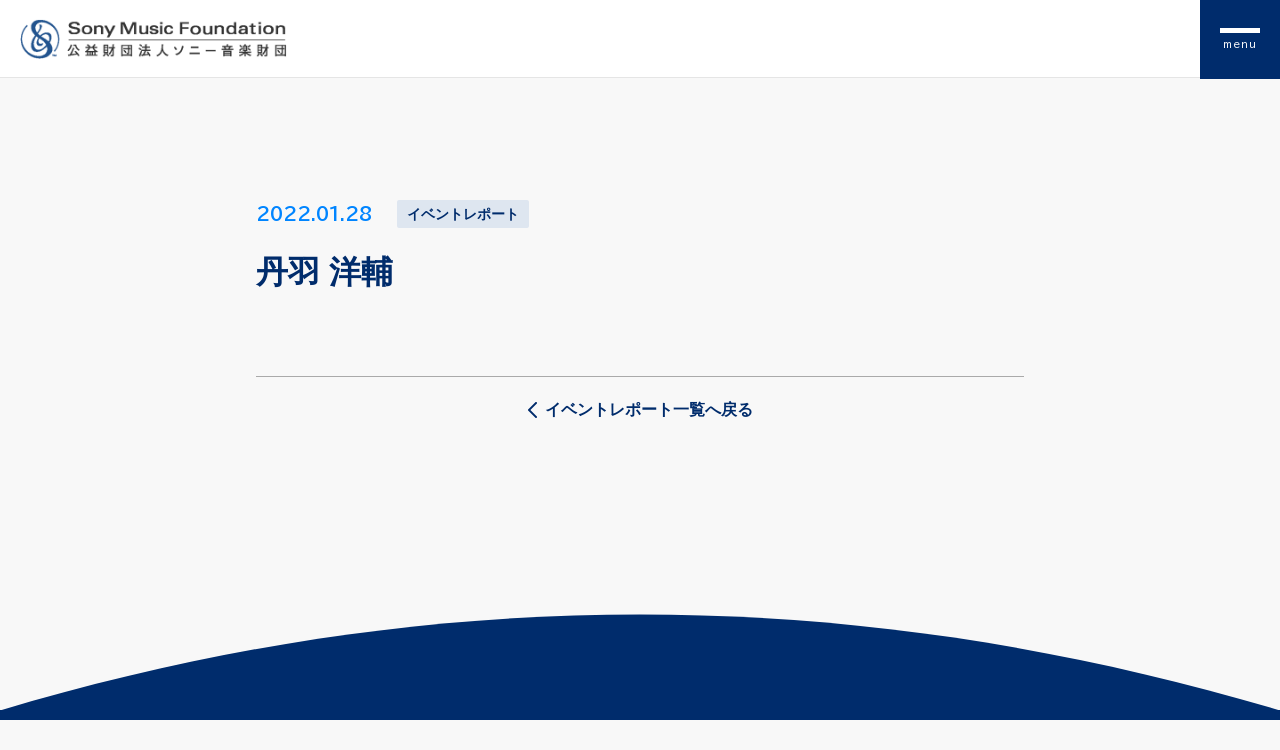

--- FILE ---
content_type: text/html; charset=UTF-8
request_url: https://www.smf.or.jp/artist/f-yosuke-niwa/
body_size: 13557
content:
<!DOCTYPE html>
<html>
<head>
<meta charset="UTF-8" />
<meta name="viewport" content="width=device-width,initial-scale=1.0,user-scalable=no">

	<style>img:is([sizes="auto" i], [sizes^="auto," i]) { contain-intrinsic-size: 3000px 1500px }</style>
	
		<!-- All in One SEO 4.6.9.1 - aioseo.com -->
		<title>丹羽 洋輔 | SonyMusicFoundation｜公益財団法人ソニー音楽財団</title>
		<meta name="robots" content="max-snippet:-1, max-image-preview:large, max-video-preview:-1" />
		<link rel="canonical" href="https://www.smf.or.jp/artist/f-yosuke-niwa/" />
		<meta name="generator" content="All in One SEO (AIOSEO) 4.6.9.1" />
		<meta property="og:locale" content="ja_JP" />
		<meta property="og:site_name" content="SonyMusicFoundation｜公益財団法人ソニー音楽財団" />
		<meta property="og:type" content="article" />
		<meta property="og:title" content="丹羽 洋輔 | SonyMusicFoundation｜公益財団法人ソニー音楽財団" />
		<meta property="og:url" content="https://www.smf.or.jp/artist/f-yosuke-niwa/" />
		<meta property="fb:app_id" content="1585798421477779" />
		<meta property="og:image" content="https://www.smf.or.jp/wp-content/uploads/ogp.png" />
		<meta property="og:image:secure_url" content="https://www.smf.or.jp/wp-content/uploads/ogp.png" />
		<meta property="og:image:width" content="1200" />
		<meta property="og:image:height" content="630" />
		<meta property="article:published_time" content="2022-01-28T13:34:38+00:00" />
		<meta property="article:modified_time" content="2022-01-30T23:50:49+00:00" />
		<meta name="twitter:card" content="summary_large_image" />
		<meta name="twitter:title" content="丹羽 洋輔 | SonyMusicFoundation｜公益財団法人ソニー音楽財団" />
		<meta name="twitter:image" content="https://www.smf.or.jp/wp-content/uploads/ogp.png" />
		<script type="application/ld+json" class="aioseo-schema">
			{"@context":"https:\/\/schema.org","@graph":[{"@type":"Article","@id":"https:\/\/www.smf.or.jp\/artist\/f-yosuke-niwa\/#article","name":"\u4e39\u7fbd \u6d0b\u8f14 | SonyMusicFoundation\uff5c\u516c\u76ca\u8ca1\u56e3\u6cd5\u4eba\u30bd\u30cb\u30fc\u97f3\u697d\u8ca1\u56e3","headline":"\u4e39\u7fbd \u6d0b\u8f14","author":{"@id":"https:\/\/www.smf.or.jp\/author\/editor\/#author"},"publisher":{"@id":"https:\/\/www.smf.or.jp\/#organization"},"datePublished":"2022-01-28T22:34:38+09:00","dateModified":"2022-01-31T08:50:49+09:00","inLanguage":"ja","mainEntityOfPage":{"@id":"https:\/\/www.smf.or.jp\/artist\/f-yosuke-niwa\/#webpage"},"isPartOf":{"@id":"https:\/\/www.smf.or.jp\/artist\/f-yosuke-niwa\/#webpage"},"articleSection":"\u30a2\u30fc\u30c6\u30a3\u30b9\u30c8"},{"@type":"BreadcrumbList","@id":"https:\/\/www.smf.or.jp\/artist\/f-yosuke-niwa\/#breadcrumblist","itemListElement":[{"@type":"ListItem","@id":"https:\/\/www.smf.or.jp\/#listItem","position":1,"name":"\u5bb6","item":"https:\/\/www.smf.or.jp\/","nextItem":"https:\/\/www.smf.or.jp\/artist\/#listItem"},{"@type":"ListItem","@id":"https:\/\/www.smf.or.jp\/artist\/#listItem","position":2,"name":"\u30a2\u30fc\u30c6\u30a3\u30b9\u30c8","item":"https:\/\/www.smf.or.jp\/artist\/","nextItem":"https:\/\/www.smf.or.jp\/artist\/f-yosuke-niwa\/#listItem","previousItem":"https:\/\/www.smf.or.jp\/#listItem"},{"@type":"ListItem","@id":"https:\/\/www.smf.or.jp\/artist\/f-yosuke-niwa\/#listItem","position":3,"name":"\u4e39\u7fbd \u6d0b\u8f14","previousItem":"https:\/\/www.smf.or.jp\/artist\/#listItem"}]},{"@type":"Organization","@id":"https:\/\/www.smf.or.jp\/#organization","name":"SonyMusicFoundation\uff5c\u516c\u76ca\u8ca1\u56e3\u6cd5\u4eba\u30bd\u30cb\u30fc\u97f3\u697d\u8ca1\u56e3","url":"https:\/\/www.smf.or.jp\/"},{"@type":"Person","@id":"https:\/\/www.smf.or.jp\/author\/editor\/#author","url":"https:\/\/www.smf.or.jp\/author\/editor\/","name":"editor","image":{"@type":"ImageObject","@id":"https:\/\/www.smf.or.jp\/artist\/f-yosuke-niwa\/#authorImage","url":"https:\/\/secure.gravatar.com\/avatar\/45103762e1243f87f5cc51b052338f14a85ae3ddfab4492a4ffcb26ad448ec69?s=96&d=mm&r=g","width":96,"height":96,"caption":"editor"}},{"@type":"WebPage","@id":"https:\/\/www.smf.or.jp\/artist\/f-yosuke-niwa\/#webpage","url":"https:\/\/www.smf.or.jp\/artist\/f-yosuke-niwa\/","name":"\u4e39\u7fbd \u6d0b\u8f14 | SonyMusicFoundation\uff5c\u516c\u76ca\u8ca1\u56e3\u6cd5\u4eba\u30bd\u30cb\u30fc\u97f3\u697d\u8ca1\u56e3","inLanguage":"ja","isPartOf":{"@id":"https:\/\/www.smf.or.jp\/#website"},"breadcrumb":{"@id":"https:\/\/www.smf.or.jp\/artist\/f-yosuke-niwa\/#breadcrumblist"},"author":{"@id":"https:\/\/www.smf.or.jp\/author\/editor\/#author"},"creator":{"@id":"https:\/\/www.smf.or.jp\/author\/editor\/#author"},"datePublished":"2022-01-28T22:34:38+09:00","dateModified":"2022-01-31T08:50:49+09:00"},{"@type":"WebSite","@id":"https:\/\/www.smf.or.jp\/#website","url":"https:\/\/www.smf.or.jp\/","name":"SonyMusicFoundation\uff5c\u516c\u76ca\u8ca1\u56e3\u6cd5\u4eba\u30bd\u30cb\u30fc\u97f3\u697d\u8ca1\u56e3","inLanguage":"ja","publisher":{"@id":"https:\/\/www.smf.or.jp\/#organization"}}]}
		</script>
		<!-- All in One SEO -->

<link rel='dns-prefetch' href='//ajax.googleapis.com' />
<link rel='dns-prefetch' href='//fonts.googleapis.com' />
<script type="text/javascript">
/* <![CDATA[ */
window._wpemojiSettings = {"baseUrl":"https:\/\/s.w.org\/images\/core\/emoji\/16.0.1\/72x72\/","ext":".png","svgUrl":"https:\/\/s.w.org\/images\/core\/emoji\/16.0.1\/svg\/","svgExt":".svg","source":{"concatemoji":"https:\/\/www.smf.or.jp\/wp-includes\/js\/wp-emoji-release.min.js?ver=6.8.3"}};
/*! This file is auto-generated */
!function(s,n){var o,i,e;function c(e){try{var t={supportTests:e,timestamp:(new Date).valueOf()};sessionStorage.setItem(o,JSON.stringify(t))}catch(e){}}function p(e,t,n){e.clearRect(0,0,e.canvas.width,e.canvas.height),e.fillText(t,0,0);var t=new Uint32Array(e.getImageData(0,0,e.canvas.width,e.canvas.height).data),a=(e.clearRect(0,0,e.canvas.width,e.canvas.height),e.fillText(n,0,0),new Uint32Array(e.getImageData(0,0,e.canvas.width,e.canvas.height).data));return t.every(function(e,t){return e===a[t]})}function u(e,t){e.clearRect(0,0,e.canvas.width,e.canvas.height),e.fillText(t,0,0);for(var n=e.getImageData(16,16,1,1),a=0;a<n.data.length;a++)if(0!==n.data[a])return!1;return!0}function f(e,t,n,a){switch(t){case"flag":return n(e,"\ud83c\udff3\ufe0f\u200d\u26a7\ufe0f","\ud83c\udff3\ufe0f\u200b\u26a7\ufe0f")?!1:!n(e,"\ud83c\udde8\ud83c\uddf6","\ud83c\udde8\u200b\ud83c\uddf6")&&!n(e,"\ud83c\udff4\udb40\udc67\udb40\udc62\udb40\udc65\udb40\udc6e\udb40\udc67\udb40\udc7f","\ud83c\udff4\u200b\udb40\udc67\u200b\udb40\udc62\u200b\udb40\udc65\u200b\udb40\udc6e\u200b\udb40\udc67\u200b\udb40\udc7f");case"emoji":return!a(e,"\ud83e\udedf")}return!1}function g(e,t,n,a){var r="undefined"!=typeof WorkerGlobalScope&&self instanceof WorkerGlobalScope?new OffscreenCanvas(300,150):s.createElement("canvas"),o=r.getContext("2d",{willReadFrequently:!0}),i=(o.textBaseline="top",o.font="600 32px Arial",{});return e.forEach(function(e){i[e]=t(o,e,n,a)}),i}function t(e){var t=s.createElement("script");t.src=e,t.defer=!0,s.head.appendChild(t)}"undefined"!=typeof Promise&&(o="wpEmojiSettingsSupports",i=["flag","emoji"],n.supports={everything:!0,everythingExceptFlag:!0},e=new Promise(function(e){s.addEventListener("DOMContentLoaded",e,{once:!0})}),new Promise(function(t){var n=function(){try{var e=JSON.parse(sessionStorage.getItem(o));if("object"==typeof e&&"number"==typeof e.timestamp&&(new Date).valueOf()<e.timestamp+604800&&"object"==typeof e.supportTests)return e.supportTests}catch(e){}return null}();if(!n){if("undefined"!=typeof Worker&&"undefined"!=typeof OffscreenCanvas&&"undefined"!=typeof URL&&URL.createObjectURL&&"undefined"!=typeof Blob)try{var e="postMessage("+g.toString()+"("+[JSON.stringify(i),f.toString(),p.toString(),u.toString()].join(",")+"));",a=new Blob([e],{type:"text/javascript"}),r=new Worker(URL.createObjectURL(a),{name:"wpTestEmojiSupports"});return void(r.onmessage=function(e){c(n=e.data),r.terminate(),t(n)})}catch(e){}c(n=g(i,f,p,u))}t(n)}).then(function(e){for(var t in e)n.supports[t]=e[t],n.supports.everything=n.supports.everything&&n.supports[t],"flag"!==t&&(n.supports.everythingExceptFlag=n.supports.everythingExceptFlag&&n.supports[t]);n.supports.everythingExceptFlag=n.supports.everythingExceptFlag&&!n.supports.flag,n.DOMReady=!1,n.readyCallback=function(){n.DOMReady=!0}}).then(function(){return e}).then(function(){var e;n.supports.everything||(n.readyCallback(),(e=n.source||{}).concatemoji?t(e.concatemoji):e.wpemoji&&e.twemoji&&(t(e.twemoji),t(e.wpemoji)))}))}((window,document),window._wpemojiSettings);
/* ]]> */
</script>
<style id='wp-emoji-styles-inline-css' type='text/css'>

	img.wp-smiley, img.emoji {
		display: inline !important;
		border: none !important;
		box-shadow: none !important;
		height: 1em !important;
		width: 1em !important;
		margin: 0 0.07em !important;
		vertical-align: -0.1em !important;
		background: none !important;
		padding: 0 !important;
	}
</style>
<link rel='stylesheet' id='wp-block-library-css' href='https://www.smf.or.jp/wp-includes/css/dist/block-library/style.min.css?ver=6.8.3' type='text/css' media='all' />
<style id='classic-theme-styles-inline-css' type='text/css'>
/*! This file is auto-generated */
.wp-block-button__link{color:#fff;background-color:#32373c;border-radius:9999px;box-shadow:none;text-decoration:none;padding:calc(.667em + 2px) calc(1.333em + 2px);font-size:1.125em}.wp-block-file__button{background:#32373c;color:#fff;text-decoration:none}
</style>
<style id='global-styles-inline-css' type='text/css'>
:root{--wp--preset--aspect-ratio--square: 1;--wp--preset--aspect-ratio--4-3: 4/3;--wp--preset--aspect-ratio--3-4: 3/4;--wp--preset--aspect-ratio--3-2: 3/2;--wp--preset--aspect-ratio--2-3: 2/3;--wp--preset--aspect-ratio--16-9: 16/9;--wp--preset--aspect-ratio--9-16: 9/16;--wp--preset--color--black: #000000;--wp--preset--color--cyan-bluish-gray: #abb8c3;--wp--preset--color--white: #ffffff;--wp--preset--color--pale-pink: #f78da7;--wp--preset--color--vivid-red: #cf2e2e;--wp--preset--color--luminous-vivid-orange: #ff6900;--wp--preset--color--luminous-vivid-amber: #fcb900;--wp--preset--color--light-green-cyan: #7bdcb5;--wp--preset--color--vivid-green-cyan: #00d084;--wp--preset--color--pale-cyan-blue: #8ed1fc;--wp--preset--color--vivid-cyan-blue: #0693e3;--wp--preset--color--vivid-purple: #9b51e0;--wp--preset--gradient--vivid-cyan-blue-to-vivid-purple: linear-gradient(135deg,rgba(6,147,227,1) 0%,rgb(155,81,224) 100%);--wp--preset--gradient--light-green-cyan-to-vivid-green-cyan: linear-gradient(135deg,rgb(122,220,180) 0%,rgb(0,208,130) 100%);--wp--preset--gradient--luminous-vivid-amber-to-luminous-vivid-orange: linear-gradient(135deg,rgba(252,185,0,1) 0%,rgba(255,105,0,1) 100%);--wp--preset--gradient--luminous-vivid-orange-to-vivid-red: linear-gradient(135deg,rgba(255,105,0,1) 0%,rgb(207,46,46) 100%);--wp--preset--gradient--very-light-gray-to-cyan-bluish-gray: linear-gradient(135deg,rgb(238,238,238) 0%,rgb(169,184,195) 100%);--wp--preset--gradient--cool-to-warm-spectrum: linear-gradient(135deg,rgb(74,234,220) 0%,rgb(151,120,209) 20%,rgb(207,42,186) 40%,rgb(238,44,130) 60%,rgb(251,105,98) 80%,rgb(254,248,76) 100%);--wp--preset--gradient--blush-light-purple: linear-gradient(135deg,rgb(255,206,236) 0%,rgb(152,150,240) 100%);--wp--preset--gradient--blush-bordeaux: linear-gradient(135deg,rgb(254,205,165) 0%,rgb(254,45,45) 50%,rgb(107,0,62) 100%);--wp--preset--gradient--luminous-dusk: linear-gradient(135deg,rgb(255,203,112) 0%,rgb(199,81,192) 50%,rgb(65,88,208) 100%);--wp--preset--gradient--pale-ocean: linear-gradient(135deg,rgb(255,245,203) 0%,rgb(182,227,212) 50%,rgb(51,167,181) 100%);--wp--preset--gradient--electric-grass: linear-gradient(135deg,rgb(202,248,128) 0%,rgb(113,206,126) 100%);--wp--preset--gradient--midnight: linear-gradient(135deg,rgb(2,3,129) 0%,rgb(40,116,252) 100%);--wp--preset--font-size--small: 13px;--wp--preset--font-size--medium: 20px;--wp--preset--font-size--large: 36px;--wp--preset--font-size--x-large: 42px;--wp--preset--spacing--20: 0.44rem;--wp--preset--spacing--30: 0.67rem;--wp--preset--spacing--40: 1rem;--wp--preset--spacing--50: 1.5rem;--wp--preset--spacing--60: 2.25rem;--wp--preset--spacing--70: 3.38rem;--wp--preset--spacing--80: 5.06rem;--wp--preset--shadow--natural: 6px 6px 9px rgba(0, 0, 0, 0.2);--wp--preset--shadow--deep: 12px 12px 50px rgba(0, 0, 0, 0.4);--wp--preset--shadow--sharp: 6px 6px 0px rgba(0, 0, 0, 0.2);--wp--preset--shadow--outlined: 6px 6px 0px -3px rgba(255, 255, 255, 1), 6px 6px rgba(0, 0, 0, 1);--wp--preset--shadow--crisp: 6px 6px 0px rgba(0, 0, 0, 1);}:where(.is-layout-flex){gap: 0.5em;}:where(.is-layout-grid){gap: 0.5em;}body .is-layout-flex{display: flex;}.is-layout-flex{flex-wrap: wrap;align-items: center;}.is-layout-flex > :is(*, div){margin: 0;}body .is-layout-grid{display: grid;}.is-layout-grid > :is(*, div){margin: 0;}:where(.wp-block-columns.is-layout-flex){gap: 2em;}:where(.wp-block-columns.is-layout-grid){gap: 2em;}:where(.wp-block-post-template.is-layout-flex){gap: 1.25em;}:where(.wp-block-post-template.is-layout-grid){gap: 1.25em;}.has-black-color{color: var(--wp--preset--color--black) !important;}.has-cyan-bluish-gray-color{color: var(--wp--preset--color--cyan-bluish-gray) !important;}.has-white-color{color: var(--wp--preset--color--white) !important;}.has-pale-pink-color{color: var(--wp--preset--color--pale-pink) !important;}.has-vivid-red-color{color: var(--wp--preset--color--vivid-red) !important;}.has-luminous-vivid-orange-color{color: var(--wp--preset--color--luminous-vivid-orange) !important;}.has-luminous-vivid-amber-color{color: var(--wp--preset--color--luminous-vivid-amber) !important;}.has-light-green-cyan-color{color: var(--wp--preset--color--light-green-cyan) !important;}.has-vivid-green-cyan-color{color: var(--wp--preset--color--vivid-green-cyan) !important;}.has-pale-cyan-blue-color{color: var(--wp--preset--color--pale-cyan-blue) !important;}.has-vivid-cyan-blue-color{color: var(--wp--preset--color--vivid-cyan-blue) !important;}.has-vivid-purple-color{color: var(--wp--preset--color--vivid-purple) !important;}.has-black-background-color{background-color: var(--wp--preset--color--black) !important;}.has-cyan-bluish-gray-background-color{background-color: var(--wp--preset--color--cyan-bluish-gray) !important;}.has-white-background-color{background-color: var(--wp--preset--color--white) !important;}.has-pale-pink-background-color{background-color: var(--wp--preset--color--pale-pink) !important;}.has-vivid-red-background-color{background-color: var(--wp--preset--color--vivid-red) !important;}.has-luminous-vivid-orange-background-color{background-color: var(--wp--preset--color--luminous-vivid-orange) !important;}.has-luminous-vivid-amber-background-color{background-color: var(--wp--preset--color--luminous-vivid-amber) !important;}.has-light-green-cyan-background-color{background-color: var(--wp--preset--color--light-green-cyan) !important;}.has-vivid-green-cyan-background-color{background-color: var(--wp--preset--color--vivid-green-cyan) !important;}.has-pale-cyan-blue-background-color{background-color: var(--wp--preset--color--pale-cyan-blue) !important;}.has-vivid-cyan-blue-background-color{background-color: var(--wp--preset--color--vivid-cyan-blue) !important;}.has-vivid-purple-background-color{background-color: var(--wp--preset--color--vivid-purple) !important;}.has-black-border-color{border-color: var(--wp--preset--color--black) !important;}.has-cyan-bluish-gray-border-color{border-color: var(--wp--preset--color--cyan-bluish-gray) !important;}.has-white-border-color{border-color: var(--wp--preset--color--white) !important;}.has-pale-pink-border-color{border-color: var(--wp--preset--color--pale-pink) !important;}.has-vivid-red-border-color{border-color: var(--wp--preset--color--vivid-red) !important;}.has-luminous-vivid-orange-border-color{border-color: var(--wp--preset--color--luminous-vivid-orange) !important;}.has-luminous-vivid-amber-border-color{border-color: var(--wp--preset--color--luminous-vivid-amber) !important;}.has-light-green-cyan-border-color{border-color: var(--wp--preset--color--light-green-cyan) !important;}.has-vivid-green-cyan-border-color{border-color: var(--wp--preset--color--vivid-green-cyan) !important;}.has-pale-cyan-blue-border-color{border-color: var(--wp--preset--color--pale-cyan-blue) !important;}.has-vivid-cyan-blue-border-color{border-color: var(--wp--preset--color--vivid-cyan-blue) !important;}.has-vivid-purple-border-color{border-color: var(--wp--preset--color--vivid-purple) !important;}.has-vivid-cyan-blue-to-vivid-purple-gradient-background{background: var(--wp--preset--gradient--vivid-cyan-blue-to-vivid-purple) !important;}.has-light-green-cyan-to-vivid-green-cyan-gradient-background{background: var(--wp--preset--gradient--light-green-cyan-to-vivid-green-cyan) !important;}.has-luminous-vivid-amber-to-luminous-vivid-orange-gradient-background{background: var(--wp--preset--gradient--luminous-vivid-amber-to-luminous-vivid-orange) !important;}.has-luminous-vivid-orange-to-vivid-red-gradient-background{background: var(--wp--preset--gradient--luminous-vivid-orange-to-vivid-red) !important;}.has-very-light-gray-to-cyan-bluish-gray-gradient-background{background: var(--wp--preset--gradient--very-light-gray-to-cyan-bluish-gray) !important;}.has-cool-to-warm-spectrum-gradient-background{background: var(--wp--preset--gradient--cool-to-warm-spectrum) !important;}.has-blush-light-purple-gradient-background{background: var(--wp--preset--gradient--blush-light-purple) !important;}.has-blush-bordeaux-gradient-background{background: var(--wp--preset--gradient--blush-bordeaux) !important;}.has-luminous-dusk-gradient-background{background: var(--wp--preset--gradient--luminous-dusk) !important;}.has-pale-ocean-gradient-background{background: var(--wp--preset--gradient--pale-ocean) !important;}.has-electric-grass-gradient-background{background: var(--wp--preset--gradient--electric-grass) !important;}.has-midnight-gradient-background{background: var(--wp--preset--gradient--midnight) !important;}.has-small-font-size{font-size: var(--wp--preset--font-size--small) !important;}.has-medium-font-size{font-size: var(--wp--preset--font-size--medium) !important;}.has-large-font-size{font-size: var(--wp--preset--font-size--large) !important;}.has-x-large-font-size{font-size: var(--wp--preset--font-size--x-large) !important;}
:where(.wp-block-post-template.is-layout-flex){gap: 1.25em;}:where(.wp-block-post-template.is-layout-grid){gap: 1.25em;}
:where(.wp-block-columns.is-layout-flex){gap: 2em;}:where(.wp-block-columns.is-layout-grid){gap: 2em;}
:root :where(.wp-block-pullquote){font-size: 1.5em;line-height: 1.6;}
</style>
<link rel='stylesheet' id='google-fonts-css' href='https://fonts.googleapis.com/css2?family=BIZ+UDPGothic:wght@400;700&#038;display=swap' type='text/css' media='all' />
<link rel='stylesheet' id='smf-main-css-css' href='https://www.smf.or.jp/wp-content/themes/smf_ver3/css/main.css?ver=20250315' type='text/css' media='all' />
<link rel='stylesheet' id='smf-header-css-css' href='https://www.smf.or.jp/wp-content/themes/smf_ver3/css/header.css?ver=20250315' type='text/css' media='all' />
<link rel='stylesheet' id='smf-footer-css-css' href='https://www.smf.or.jp/wp-content/themes/smf_ver3/css/footer.css?ver=20250315' type='text/css' media='all' />
<link rel='stylesheet' id='smf-page-header-css-css' href='https://www.smf.or.jp/wp-content/themes/smf_ver3/css/page-header.css?ver=20250315' type='text/css' media='all' />
<link rel='stylesheet' id='smf-news-detail-css' href='https://www.smf.or.jp/wp-content/themes/smf_ver3/css/news-detail.css?ver=1.0.0' type='text/css' media='all' />
<link rel="https://api.w.org/" href="https://www.smf.or.jp/wp-json/" /><link rel="alternate" title="JSON" type="application/json" href="https://www.smf.or.jp/wp-json/wp/v2/posts/15785" /><link rel="EditURI" type="application/rsd+xml" title="RSD" href="https://www.smf.or.jp/xmlrpc.php?rsd" />
<meta name="generator" content="WordPress 6.8.3" />
<link rel='shortlink' href='https://www.smf.or.jp/?p=15785' />
<link rel="alternate" title="oEmbed (JSON)" type="application/json+oembed" href="https://www.smf.or.jp/wp-json/oembed/1.0/embed?url=https%3A%2F%2Fwww.smf.or.jp%2Fartist%2Ff-yosuke-niwa%2F" />
<link rel="alternate" title="oEmbed (XML)" type="text/xml+oembed" href="https://www.smf.or.jp/wp-json/oembed/1.0/embed?url=https%3A%2F%2Fwww.smf.or.jp%2Fartist%2Ff-yosuke-niwa%2F&#038;format=xml" />
<style type="text/css">.broken_link, a.broken_link {
	text-decoration: line-through;
}</style><link rel="shortcut icon" href="https://www.smf.or.jp/wp-content/themes/smf_ver3/img/common/favicon.ico">
<!-- Facebook Pixel Code -->
<script>
!function(f,b,e,v,n,t,s)
{if(f.fbq)return;n=f.fbq=function(){n.callMethod?
n.callMethod.apply(n,arguments):n.queue.push(arguments)};
if(!f._fbq)f._fbq=n;n.push=n;n.loaded=!0;n.version='2.0';
n.queue=[];t=b.createElement(e);t.async=!0;
t.src=v;s=b.getElementsByTagName(e)[0];
s.parentNode.insertBefore(t,s)}(window,document,'script',
'https://connect.facebook.net/en_US/fbevents.js');
fbq('init', '151118215370501');
fbq('track', 'PageView');
</script>
<noscript>
<img height="1" width="1"
src="https://www.facebook.com/tr?id=151118215370501&ev=PageView
&noscript=1"/>
</noscript>
<!-- End Facebook Pixel Code -->
<!-- Google tag (gtag.js) -->
<script async src="https://www.googletagmanager.com/gtag/js?id=G-YF73Y2KF03"></script>
<script>
  window.dataLayer = window.dataLayer || [];
  function gtag(){dataLayer.push(arguments);}
  gtag('js', new Date());

  gtag('config', 'G-YF73Y2KF03');
</script>
</head>

<!-- HTML -->
<body>
<div id="wrapper">
  <header class="header">
    <!-- PC用ロゴ（左上） -->
    <div class="pc-logo-container">
      <a href="https://www.smf.or.jp/" class="logo-link">
        <img src="https://www.smf.or.jp/wp-content/themes/smf_ver3/img/top/sony-music-foundation-logo.png" alt="Sony Music Foundation - 公益財団法人ソニー音楽財団" class="pc-logo">
      </a>
    </div>
    

    <button id="menu-toggle" class="menu-button">
        <div class="menu-icon">
            <span></span>
            <span></span>
            <span></span>
            <span></span>
            <span></span>
        </div>
        <p>menu</p>
    </button>
  </header>

<!-- 修正されたナビゲーションメニューのHTML -->
<nav id="nav-menu" class="nav-menu desktop-menu">
        <div class="nav-sidebar"></div>
        <div class="nav-content">
            <div class="nav-title-container">
                <a href="https://www.smf.or.jp/" class="nav-title-link">
                    <h1 class="nav-title">Sony Music<br>Foundation</h1>
                </a>
            </div>
            
            <div class="nav-grid">
                <div class="nav-column">
                    <div class="nav-category">
                        <div class="nav-category-title">About Us</div>
                        <ul class="nav-subcategory">
                            <li><a href="https://www.smf.or.jp/aboutus/">私たちについて</a></li>
                            <li><a href="https://www.smf.or.jp/overviewofsonymusicfoundation/">Overview of Sony Music Foundation</a></li>
                        </ul>
                    </div>
                    
                    <div class="nav-category">
                        <div class="nav-category-title">Concert</div>
                        <ul class="nav-subcategory">
                            <li><a href="https://www.smf.or.jp/concertseries/">コンサートシリーズ一覧</a></li>
                            <li><a href="https://piagettii.s2.e-get.jp/smf/pt/" target="_blank">チケット購入</a></li>
                        </ul>
                    </div>
                </div>
                
                <div class="nav-column">
                    <div class="nav-category">
                        <div class="nav-category-title">for Kids</div>
                        <ul class="nav-subcategory">
                            <li><a href="https://www.smf.or.jp/kodomo/">子ども音楽新聞</a></li>
                            <li><a href="https://www.smf.or.jp/app_kodomoclassic/">アプリ「子育てクラシックナビ」</a></li>
                        </ul>
                    </div>
                    
                    <div class="nav-category">
                        <div class="nav-category-title">Fund</div>
                        <ul class="nav-subcategory">
                            <li><a href="https://www.smf.or.jp/kok/" target="_blank">ソニー音楽財団 子ども音楽基金</a></li>
                        </ul>
                    </div>
                </div>
                
                <div class="nav-column">
                    <div class="nav-category">
                        <div class="nav-category-title">News</div>
                        <ul class="nav-subcategory">
                            <li><a href="https://www.smf.or.jp/news/">お知らせ一覧</a></li>
                            <!-- 必要に応じてダミーリンクを追加してサイズを確保 -->
                            <li style="visibility: hidden;"><a href="#"></a></li>
                        </ul>
                    </div>
                    
                    <div class="nav-category">
                        <div class="nav-category-title">Others</div>
                        <ul class="nav-subcategory">
                            <li><a href="https://www.smf.or.jp/concert/others/">その他の活動</a></li>
                            <li><a href="https://www.smf.or.jp/aboutus/disclosure">情報公開</a></li>
                            <li><a href="https://www.smf.or.jp/privacy/">プライバシーポリシー</a></li>
                            <li><a href="https://www.smf.or.jp/support/">ご寄付のお願い</a></li>
                        </ul>
                    </div>
                </div>
                
                <div class="nav-column">
                    <div class="nav-category">
                        <div class="nav-category-title">Competition & Award</div>
                        <ul class="nav-subcategory">
                            <li><a href="https://oboec.jp/" target="_blank">国際オーボエコンクール</a></li>
                            <li><a href="https://www.smf.or.jp/saitohideo/">齋藤秀雄メモリアル基金賞</a></li>
                        </ul>
                    </div>
                </div>
            </div>

            <div class="nav-footer">
                <div class="sns-links">
                    <a href="https://x.com/kodomo_classic" class="sns-icon" target="_blank"><img src="https://www.smf.or.jp/wp-content/themes/smf_ver3/img/top/icon-x.svg" alt="X"></a>
                    <a href="https://www.facebook.com/KodomoClassic.SMF/" class="sns-icon" target="_blank"><img src="https://www.smf.or.jp/wp-content/themes/smf_ver3/img/top/icon-facebook.svg" alt="Facebook"></a>
                    <a href="https://www.instagram.com/sony_music_foundation/" class="sns-icon" target="_blank"><img src="https://www.smf.or.jp/wp-content/themes/smf_ver3/img/top/icon-instagram.svg" alt="Instagram"></a>
                    <a href="https://www.youtube.com/channel/UCjtxBdsKe5RBSgcqTj_SL0A" class="sns-icon" target="_blank"><img src="https://www.smf.or.jp/wp-content/themes/smf_ver3/img/top/icon-youtube.svg" alt="YouTube"></a>
                </div>
                <p class="copyright">Sony Music Foundation</p>
            </div>
        </div>
        <div class="nav-sidebar-right"></div>
    </nav>
    <button id="menu-close" class="menu-close">
            <div class="close-icon">
                <span></span>
                <span></span>
            </div>
            <p>close</p>
        </button>

    <header id="tablet-header" class="tablet-fixed-header">
    <div class="logo-container">
        <img src="https://www.smf.or.jp/wp-content/themes/smf_ver3/img/top/sony-music-foundation-logo.png" alt="Sony Music Foundation - 公益財団法人ソニー音楽財団" class="tablet-logo">
    </div>
    <button id="tablet-menu-toggle" class="menu-button tablet-menu-button">
        <div class="menu-icon">
            <span></span>
            <span></span>
            <span></span>
            <span></span>
            <span></span>
        </div>
        <p>menu</p>
    </button>
</header>

    <nav id="tablet-nav-menu" class="nav-menu tablet-menu">
    <div class="nav-content tablet-content">
    
        <!-- 大きなタイトル部分 -->
        <div class="tablet-title">
            <div class="tablet_title">Sony Music<br>Foundation</div>
        </div>
        
        <div class="tablet-menu-list">
            <!-- About Us -->
            <div class="tablet-category">
                <div class="tablet-category-title">About Us</div>
                <ul class="tablet-subcategory">
                    <li><a href="https://www.smf.or.jp/aboutus/">私たちについて</a></li>
                    <li><a href="https://www.smf.or.jp/overviewofsonymusicfoundation/">Overview of Sony Music Foundation</a></li>
                </ul>
            </div>
            
            <!-- for Kids -->
            <div class="tablet-category">
                <div class="tablet-category-title">for Kids</div>
                <ul class="tablet-subcategory">
                    <li><a href="https://www.smf.or.jp/kodomo/">子ども音楽新聞</a></li>
                    <li><a href="https://www.smf.or.jp/app_kodomoclassic/">アプリ「子育てクラシックナビ」</a></li>
                </ul>
            </div>
            
            <!-- News -->
            <div class="tablet-category">
                <div class="tablet-category-title">News</div>
                <ul class="tablet-subcategory">
                    <li><a href="https://www.smf.or.jp/news/">お知らせ一覧</a></li>
                </ul>
            </div>
            
            <!-- Competition & Award -->
            <div class="tablet-category">
                <div class="tablet-category-title">Competition & Award</div>
                <ul class="tablet-subcategory">
                    <li><a href="https://oboec.jp/" target="_blank">国際オーボエコンクール</a></li>
                    <li><a href="https://www.smf.or.jp/saitohideo/">齋藤秀雄メモリアル基金賞</a></li>
                </ul>
            </div>
            
            <!-- Concert -->
            <div class="tablet-category">
                <div class="tablet-category-title">Concert</div>
                <ul class="tablet-subcategory">
                    <li><a href="https://www.smf.or.jp/concertseries/">コンサートシリーズ一覧</a></li>
                    <li><a href="https://piagettii.s2.e-get.jp/smf/pt/" target="_blank">チケット購入</a></li>
                </ul>
            </div>
            
            <!-- Fund -->
            <div class="tablet-category">
                <div class="tablet-category-title">Fund</div>
                <ul class="tablet-subcategory">
                    <li><a href="https://www.smf.or.jp/kok/" target="_blank">ソニー音楽財団 子ども音楽基金</a></li>
                </ul>
            </div>
            
            <!-- Others -->
            <div class="tablet-category">
                <div class="tablet-category-title">Others</div>
                <ul class="tablet-subcategory">
                    <li><a href="https://www.smf.or.jp/concert/others/">その他の活動</a></li>
                    <li><a href="https://www.smf.or.jp/aboutus/disclosure">情報公開</a></li>
                    <li><a href="https://www.smf.or.jp/privacy/">プライバシーポリシー</a></li>
                    <li><a href="https://www.smf.or.jp/support/">ご寄付のお願い</a></li>
                </ul>
            </div>
        </div>
        
        <div class="tablet-footer">
            <div class="sns-links">
                <a href="#" class="sns-icon"><img src="https://www.smf.or.jp/wp-content/themes/smf_ver3/img/top/icon-x.svg" alt="X"></a>
                <a href="#" class="sns-icon"><img src="https://www.smf.or.jp/wp-content/themes/smf_ver3/img/top/icon-facebook.svg" alt="Facebook"></a>
                <a href="#" class="sns-icon"><img src="https://www.smf.or.jp/wp-content/themes/smf_ver3/img/top/icon-instagram.svg" alt="Instagram"></a>
                <a href="#" class="sns-icon"><img src="https://www.smf.or.jp/wp-content/themes/smf_ver3/img/top/icon-youtube.svg" alt="YouTube"></a>
            </div>
            <p class="copyright">Sony Music Foundation</p>
        </div>
    </div>
</nav>

<button id="tablet-menu-close" class="menu-close tablet-menu-close">
    <div class="close-icon">
        <span></span>
        <span></span>
    </div>
    <p>close</p>
</button>
<div id="fixed-sns">
    <div class="sns-container">
        <a href="https://x.com/kodomo_classic" class="sns-icon" target="_blank"><img src="https://www.smf.or.jp/wp-content/themes/smf_ver3/img/top/icon-x.svg" alt="X"></a>
        <a href="https://www.facebook.com/KodomoClassic.SMF/" class="sns-icon" target="_blank"><img src="https://www.smf.or.jp/wp-content/themes/smf_ver3/img/top/icon-facebook.svg" alt="Facebook"></a>
        <a href="https://www.instagram.com/sony_music_foundation/" class="sns-icon" target="_blank"><img src="https://www.smf.or.jp/wp-content/themes/smf_ver3/img/top/icon-instagram.svg" alt="Instagram"></a>
        <a href="https://www.youtube.com/channel/UCjtxBdsKe5RBSgcqTj_SL0A" class="sns-icon" target="_blank"><img src="https://www.smf.or.jp/wp-content/themes/smf_ver3/img/top/icon-youtube.svg" alt="YouTube"></a>
    </div>
</div>



<div id="news-contents">
  <div id="mainContents" class="newsDetail">
                  <article>
          <div class="day-category">
            <p class="day-text">
              2022.01.28            </p>
                          <p class="ttlSecondCategory">イベントレポート</p>
                      </div>
          <h1 class="ttlDetail">
            丹羽 洋輔          </h1>
          <div class="entryContent">
                      </div>
        </article>
                <div class="back-to-list">
    <a href="https://www.smf.or.jp/news/">
      <svg width="10" height="16" viewBox="0 0 10 16" fill="none" xmlns="http://www.w3.org/2000/svg">
        <path d="M9 1L2 8L9 15" stroke="#002C6C" stroke-width="2" stroke-linecap="round" stroke-linejoin="round"/>
      </svg>
      イベントレポート一覧へ戻る
    </a>
  </div>
  </div>
</div>

<div class="curved-divider-blue curved-divider--top-light-bottom-blue">
  <svg xmlns="http://www.w3.org/2000/svg" viewBox="0 0 1440 120" preserveAspectRatio="none">
    <path fill="#002C6C" d="M0,120 C480,0 960,0 1440,120 V120 H0 Z"></path>
  </svg>
</div>

</div>

<footer class="footer">
    <div class="footer-container">
        <div class="footer-notes">
            <img src="https://www.smf.or.jp/wp-content/themes/smf_ver3/img/top/note1.png" alt="" class="note note1">
            <img src="https://www.smf.or.jp/wp-content/themes/smf_ver3/img/top/note2.png" alt="" class="note note2">
            <img src="https://www.smf.or.jp/wp-content/themes/smf_ver3/img/top/note3.png" alt="" class="note note3">
        </div>

        <div class="footer-logo-area">
            <div class="footer-title">
                <span class="sony">Sony</span>
                <span class="music">Music</span>
                <span class="foundation">Foundation</span>
            </div>
        </div>

        <div class="footer-divider"></div>
        
        <div class="footer-menu-area">
            <div class="menu-title">Menu</div>
            
            <div class="footer-grid">
    <!-- 1列目 - About Us, Concert -->
    <div class="footer-column">
        <div class="footer-category  category-aboutus">
            <div class="footer-category-title">About Us</div>
            <ul class="footer-subcategory">
                <li><a href="https://www.smf.or.jp/aboutus/">私たちについて</a></li>
                <li><a href="https://www.smf.or.jp/overviewofsonymusicfoundation/">Overview of Sony Music Foundation</a></li>
            </ul>
        </div>
        
        <div class="footer-category  category-concert">
            <div class="footer-category-title">Concert</div>
            <ul class="footer-subcategory">
                <li><a href="https://www.smf.or.jp/concertseries/">コンサートシリーズ一覧</a></li>
                <li><a href="https://piagettii.s2.e-get.jp/smf/pt/" target="_blank">チケット購入</a></li>
            </ul>
        </div>
    </div>
    
    <!-- 2列目 - for Kids, Fund -->
    <div class="footer-column">
        <div class="footer-category  category-forkids">
            <div class="footer-category-title">for Kids</div>
            <ul class="footer-subcategory">
                <li><a href="https://www.smf.or.jp/kodomo/">子ども音楽新聞</a></li>
                <li><a href="https://www.smf.or.jp/app_kodomoclassic/">アプリ「子育てクラシックナビ」</a></li>
            </ul>
        </div>
        
        <div class="footer-category category-fund">
            <div class="footer-category-title">Fund</div>
            <ul class="footer-subcategory">
                <li><a href="https://www.smf.or.jp/kok/" target="_blank">ソニー音楽財団 子ども音楽基金</a></li>
            </ul>
        </div>
    </div>
    
    <!-- 3列目 - News, Others -->
    <div class="footer-column">
        <div class="footer-category  category-news">
            <div class="footer-category-title">News</div>
            <ul class="footer-subcategory">
                <li><a href="https://www.smf.or.jp/news/">お知らせ一覧</a></li>
            </ul>
        </div>
        
        <div class="footer-category category-others">
            <div class="footer-category-title">Others</div>
            <ul class="footer-subcategory">
                <li><a href="https://www.smf.or.jp/concert/others/">その他の活動</a></li>
                <li><a href="https://www.smf.or.jp/aboutus/disclosure">情報公開</a></li>
                <li><a href="https://www.smf.or.jp/privacy/">プライバシーポリシー</a></li>
                <li><a href="https://www.smf.or.jp/support/">ご寄付のお願い</a></li>
            </ul>
        </div>
    </div>
    
    <!-- 4列目 - Competition & Award -->
    <div class="footer-column">
        <div class="footer-category category-competition">
            <div class="footer-category-title last-category">Competition & Award</div>
            <ul class="footer-subcategory">
                <li><a href="https://oboec.jp/" target="_blank">国際オーボエコンクール</a></li>
                <li><a href="https://www.smf.or.jp/saitohideo/">齋藤秀雄メモリアル基金賞</a></li>
            </ul>
        </div>
    </div>
</div>
        </div>
        
        <div class="footer-bottom">
            <div class="sns-links">
                <a href="https://x.com/kodomo_classic" class="sns-icon" target="_blank"><img src="https://www.smf.or.jp/wp-content/themes/smf_ver3/img/top/icon-x.svg" alt="X"></a>
                <a href="https://www.facebook.com/KodomoClassic.SMF/" class="sns-icon" target="_blank"><img src="https://www.smf.or.jp/wp-content/themes/smf_ver3/img/top/icon-facebook.svg" alt="Facebook"></a>
                <a href="https://www.instagram.com/sony_music_foundation/" class="sns-icon" target="_blank"><img src="https://www.smf.or.jp/wp-content/themes/smf_ver3/img/top/icon-instagram.svg" alt="Instagram"></a>
                <a href="https://www.youtube.com/channel/UCjtxBdsKe5RBSgcqTj_SL0A" class="sns-icon" target="_blank"><img src="https://www.smf.or.jp/wp-content/themes/smf_ver3/img/top/icon-youtube.svg" alt="YouTube"></a>
            </div>
            <p class="copyright">Sony Music Foundation</p>
        </div>

        <a href="#" id="back-to-top" class="back-to-top" aria-label="ページの先頭へ戻る">
            <svg xmlns="http://www.w3.org/2000/svg" width="16" height="16" viewBox="0 0 16 16" fill="none">
                <path d="M3 10L8 5L13 10" stroke="white" stroke-width="2" stroke-linecap="round" stroke-linejoin="round"/>
            </svg>
        </a>
    </div>
</footer>
<script type="speculationrules">
{"prefetch":[{"source":"document","where":{"and":[{"href_matches":"\/*"},{"not":{"href_matches":["\/wp-*.php","\/wp-admin\/*","\/wp-content\/uploads\/*","\/wp-content\/*","\/wp-content\/plugins\/*","\/wp-content\/themes\/smf_ver3\/*","\/*\\?(.+)"]}},{"not":{"selector_matches":"a[rel~=\"nofollow\"]"}},{"not":{"selector_matches":".no-prefetch, .no-prefetch a"}}]},"eagerness":"conservative"}]}
</script>
<script type="text/javascript" src="https://ajax.googleapis.com/ajax/libs/jquery/1.11.3/jquery.min.js?ver=1.11.3" id="jquery-js"></script>
<script type="text/javascript" src="https://www.smf.or.jp/wp-content/themes/smf_ver3/js/header.js?ver=1.0.0" id="smf-header-js"></script>
<script type="text/javascript" src="https://www.smf.or.jp/wp-content/themes/smf_ver3/js/footer.js?ver=1.0.0" id="smf-footer-js"></script>
<script type="text/javascript" id="main-visual-js-extra">
/* <![CDATA[ */
var sonyMusicVars = {"themeUrl":"https:\/\/www.smf.or.jp\/wp-content\/themes\/smf_ver3","images":[{"url":"https:\/\/www.smf.or.jp\/wp-content\/uploads\/main-visual-01-scaled.jpeg","alt":"\u30b9\u30e9\u30a4\u30c9\u753b\u50cf 1","link":""}]};
/* ]]> */
</script>
<script type="text/javascript" src="https://www.smf.or.jp/wp-content/themes/smf_ver3/js/top/main-visual.js?ver=1.0.0" id="main-visual-js"></script>
<!-- start Simple Custom CSS and JS -->
<script type="text/javascript">
(function() {
  // タイトルとリンクのマッピング
  const titleToLinkMap = {
    'お子さまの年齢に合わせたコンサート等': 'https://www.smf.or.jp/aboutus/activityoverview/#activity01',
    '多様なアプローチで気軽に音楽を': 'https://www.smf.or.jp/aboutus/activityoverview/#activity02',
    '次世代を担う芸術家の支援': 'https://www.smf.or.jp/aboutus/activityoverview/#activity03',
    'ソニー音楽財団 子ども音楽基金': 'https://www.smf.or.jp/aboutus/activityoverview/#activity04'
  };

  // メイン関数 - 表示されているコンテンツのリンクを修正
  function fixActiveTabLinks() {
    // 現在表示されているすべてのコンテンツセクションを取得
    const visibleSections = Array.from(document.querySelectorAll('.activities__content-text')).filter(section => {
      // 表示状態の確認（display:none, visibility:hidden, または透明度0でないものを探す）
      const style = window.getComputedStyle(section);
      return style.display !== 'none' && style.visibility !== 'hidden' && style.opacity !== '0';
    });
    
    console.log('現在表示中のセクション:', visibleSections.length);
    
    // 見えているセクションのリンクを処理
    visibleSections.forEach(section => {
      const titleElement = section.querySelector('.activities__content-title');
      const linkElement = section.querySelector('.activities-more a');
      
      if (titleElement && linkElement) {
        const title = titleElement.textContent.trim();
        console.log('表示中タイトル:', title);
        
        // このタイトルに対応するマッピングがある場合、リンクを更新
        if (titleToLinkMap[title]) {
          linkElement.href = titleToLinkMap[title];
          console.log('リンク更新:', titleToLinkMap[title]);
        }
      }
    });
  }
  
  // タブクリックイベントを監視する関数
  function setupTabListeners() {
    // 一般的なタブUIのセレクタ - サイトに合わせて調整が必要かもしれません
    const possibleTabSelectors = [
      '.tab', '.nav-tab', '.tab-link', '.tab-button', 
      '[role="tab"]', '[data-tab]', '.nav-item', '.tab-item',
      '.activities-tab', '.activities__tab', '.activities-nav-item'
    ];
    
    // すべての可能性のあるタブ要素を取得
    let allTabs = [];
    possibleTabSelectors.forEach(selector => {
      const tabs = document.querySelectorAll(selector);
      if (tabs.length > 0) {
        allTabs = [...allTabs, ...Array.from(tabs)];
      }
    });
    
    console.log('検出されたタブ要素:', allTabs.length);
    
    // タブ要素にクリックイベントリスナーを追加
    allTabs.forEach(tab => {
      tab.addEventListener('click', function() {
        // タブクリック時に少し遅延させてリンクを修正（コンテンツ表示後に修正するため）
        setTimeout(fixActiveTabLinks, 50);
      });
    });
    
    // どのような要素でもクリック時にチェック（フォールバックとして）
    document.addEventListener('click', function(e) {
      // クリックされた要素がタブ関連のクラスやIDを持っているかチェック
      const target = e.target;
      const isTabRelated = target.className.includes('tab') || 
                           target.id.includes('tab') || 
                           target.getAttribute('role') === 'tab' ||
                           target.getAttribute('data-tab') !== null;
      
      if (isTabRelated) {
        setTimeout(fixActiveTabLinks, 50);
      }
    });
    
    // MutationObserverを使用してDOMの変更を監視（タブ切り替えによるDOM変更を検出）
    const observer = new MutationObserver(function(mutations) {
      // DOMが変更されたらリンク修正
      setTimeout(fixActiveTabLinks, 50);
    });
    
    // 監視設定（属性変更とサブツリー変更を監視）
    observer.observe(document.body, { 
      attributes: true, 
      subtree: true,
      attributeFilter: ['class', 'style'] // 表示状態に関わる属性を監視
    });
  }
  
  // 初期化関数（ページ読み込み完了時）
  function init() {
    console.log('リンク修正スクリプト初期化');
    // まず現在表示されているリンクを修正
    fixActiveTabLinks();
    // タブクリックイベントリスナーを設定
    setupTabListeners();
  }
  
  // DOMの読み込みが完了したら初期化
  if (document.readyState === 'loading') {
    document.addEventListener('DOMContentLoaded', init);
  } else {
    // すでにDOM構築済みなら即時実行
    init();
  }
  
  // ページが完全に読み込まれた後にも実行
  window.addEventListener('load', init);
  
  // 確実に実行するためのタイムアウト
  setTimeout(init, 500);
})();</script>
<!-- end Simple Custom CSS and JS -->
<!-- start Simple Custom CSS and JS -->
<script type="text/javascript">
document.addEventListener('DOMContentLoaded', function() {
    // 768px以下の場合は何も実行しない
    if (window.innerWidth <= 768) {
        return;
    }

    // ページ読み込み時の処理
    const header = document.querySelector('.header'); 
    const headerHeight = header ? header.offsetHeight : 56; // ヘッダーが取得できなければ56を設定
    const navItems = document.querySelectorAll('.activities__item');
    const contentSections = document.querySelectorAll('.activities__content-section');
    const activitiesContainer = document.querySelector('.activities');
    
    // 各ナビゲーションアイテムにSVGアイコンを追加
    navItems.forEach(item => {
        const accordionIcon = document.createElement('div');
        accordionIcon.className = 'accordion-icon';
        accordionIcon.innerHTML = '<svg viewBox="0 0 24 24"><polyline points="6 9 12 15 18 9"></polyline></svg>';
        item.appendChild(accordionIcon);
    });
    
    // モバイル表示かどうか判定する関数
    function isMobileView() {
        return window.innerWidth <= 768;
    }

    // モバイルレイアウト用のセットアップ（PC用なのでここでは実行されない）
    function setupMobileLayout() {
        removeMobileElements();
        
        const menuContainer = document.createElement('div');
        menuContainer.className = 'activities__menu-container';
        
        const contentContainer = document.createElement('div');
        contentContainer.className = 'activities__all-content-container';
        
        const navList = document.querySelector('.activities__list');
        if (navList) {
            menuContainer.appendChild(navList.cloneNode(true));
        }
        
        const stickyHeader = document.createElement('div');
        stickyHeader.className = 'activities__sticky-header';
        stickyHeader.style.display = 'none';
        document.body.appendChild(stickyHeader);
        
        contentSections.forEach(section => {
            const sectionId = section.id;
            const navId = sectionId.replace('activity', '');
            
            const mobileContent = document.createElement('div');
            mobileContent.className = 'activities__content-mobile';
            mobileContent.id = 'mobile-' + sectionId;
            mobileContent.setAttribute('data-section', navId);
            
            const innerContainer = document.createElement('div');
            innerContainer.className = 'activities__content-mobile-inner';
            innerContainer.appendChild(section.cloneNode(true));
            mobileContent.appendChild(innerContainer);
            contentContainer.appendChild(mobileContent);
        });
        
        if (activitiesContainer) {
            const textContainer = activitiesContainer.querySelector('.activities__text');
            if (textContainer) {
                while (textContainer.firstChild) {
                    textContainer.removeChild(textContainer.firstChild);
                }
                textContainer.appendChild(menuContainer);
            }
            
            const existingContent = activitiesContainer.querySelector('.activities__content');
            if (existingContent) {
                existingContent.style.display = 'none';
            }
            
            activitiesContainer.appendChild(contentContainer);
        }
        
        setupMobileMenuClickHandlers();
        setupSimpleScrollHandler();
    }
    
    function setupSimpleScrollHandler() {
        window.addEventListener('scroll', function() {
            if (!isMobileView()) return;
            
            const currentScroll = window.pageYOffset || document.documentElement.scrollTop;
            const stickyHeader = document.querySelector('.activities__sticky-header');
            if (!stickyHeader) return;
            
            let activeSection = null;
            const sections = document.querySelectorAll('.activities__content-mobile');
            
            sections.forEach(section => {
                const sectionTop = section.getBoundingClientRect().top + window.pageYOffset;
                const sectionHeight = section.offsetHeight;
                
                if (currentScroll >= sectionTop - headerHeight - 10 && 
                    currentScroll < sectionTop + sectionHeight - headerHeight) {
                    activeSection = section;
                }
            });
            
            const firstContent = document.querySelector('.activities__content-mobile');
            const lastContent = document.querySelector('.activities__content-mobile[data-section="04"]');
            let isAfterLastContent = false;
            
            if (lastContent) {
                const lastContentTop = lastContent.getBoundingClientRect().top + window.pageYOffset;
                const lastContentHeight = lastContent.offsetHeight;
                const lastContentBottom = lastContentTop + lastContentHeight;
                isAfterLastContent = currentScroll > lastContentBottom - (headerHeight * 2);
            }
            
            if (firstContent) {
                const firstContentTop = firstContent.getBoundingClientRect().top + window.pageYOffset;
                if (currentScroll > firstContentTop - headerHeight && !isAfterLastContent) {
                    stickyHeader.style.display = 'block';
                } else {
                    stickyHeader.style.display = 'none';
                }
            }
            
            if (activeSection) {
                const navId = activeSection.getAttribute('data-section');
                updateStickyHeader(navId);
            }
        });
    }
    
    function updateStickyHeader(navId) {
        const stickyHeader = document.querySelector('.activities__sticky-header');
        if (!stickyHeader) return;
        stickyHeader.innerHTML = '';
        
        const activeItem = document.querySelector(`.activities__item[data-id="${navId}"]`);
        if (activeItem) {
            const clonedItem = activeItem.cloneNode(true);
            clonedItem.classList.add('activities__item-sticky');
            stickyHeader.appendChild(clonedItem);
            
            clonedItem.addEventListener('click', function() {
                const targetId = 'mobile-activity' + navId;
                const targetElement = document.getElementById(targetId);
                if (targetElement) {
                    window.scrollTo({
                        top: targetElement.offsetTop - headerHeight,
                        behavior: 'smooth'
                    });
                }
            });
        }
    }
    
    function setupMobileMenuClickHandlers() {
        const mobileNavItems = document.querySelectorAll('.activities__menu-container .activities__item');
        
        mobileNavItems.forEach(item => {
            item.addEventListener('click', function() {
                const navId = this.getAttribute('data-id');
                const targetId = 'mobile-activity' + navId;
                const targetElement = document.getElementById(targetId);
                
                if (targetElement) {
                    window.scrollTo({
                        top: targetElement.offsetTop - headerHeight,
                        behavior: 'smooth'
                    });
                }
                
                mobileNavItems.forEach(navItem => {
                    navItem.classList.remove('activities__item--active');
                });
                this.classList.add('activities__item--active');
            });
        });
    }
    
    function removeMobileElements() {
        document.querySelectorAll('.activities__content-mobile, .activities__sticky-header').forEach(el => {
            if (el && el.parentNode) {
                el.parentNode.removeChild(el);
            }
        });
    }
    
    function handleResponsiveLayout() {
        if (isMobileView()) {
            activitiesContainer.classList.add('mobile-view');
            setupMobileLayout();
        } else {
            activitiesContainer.classList.remove('mobile-view');
            removeMobileElements();
            
            const contentArea = document.querySelector('.activities__content');
            if (contentArea) contentArea.style.display = 'block';
            
            const navList = document.querySelector('.activities__list');
            if (navList && navList.parentNode.className.includes('activities__menu-container')) {
                const textContainer = document.querySelector('.activities__text');
                if (textContainer) {
                    textContainer.innerHTML = '';
                    textContainer.appendChild(navList);
                }
            }
        }
    }
    
    // 初回のレイアウト切り替えを実行
    handleResponsiveLayout();
    
    let resizeTimer;
    window.addEventListener('resize', function() {
        clearTimeout(resizeTimer);
        resizeTimer = setTimeout(handleResponsiveLayout, 250);
    });

    window.addEventListener('scroll', function() {
        if (window.innerWidth <= 768) return;
        
        const currentScroll = window.pageYOffset || document.documentElement.scrollTop;
        let activeSection = null;
        
        document.querySelectorAll('.activities__content-section').forEach(section => {
            const sectionTop = section.getBoundingClientRect().top + window.pageYOffset;
            const sectionHeight = section.offsetHeight;
            
            if (currentScroll >= sectionTop - 100 && 
                currentScroll < sectionTop + sectionHeight - 100) {
                activeSection = section;
            }
        });
        
        if (activeSection) {
            const sectionId = activeSection.id;
            const navId = sectionId.replace('activity', '');
            
            document.querySelectorAll('.activities__text .activities__item').forEach(item => {
                item.classList.remove('activities__item--active');
            });
            
            const activeItem = document.querySelector(`.activities__text .activities__item[data-id="${navId}"]`);
            if (activeItem) {
                activeItem.classList.add('activities__item--active');
            }
        }
    });
});
</script>
<!-- end Simple Custom CSS and JS -->
</body>
</html>

<!--
Performance optimized by W3 Total Cache. Learn more: https://www.boldgrid.com/w3-total-cache/


Served from: www.smf.or.jp @ 2026-02-02 08:47:57 by W3 Total Cache
-->

--- FILE ---
content_type: text/css
request_url: https://www.smf.or.jp/wp-content/themes/smf_ver3/css/footer.css?ver=20250315
body_size: 3020
content:
.footer {
    background-color: #002C6C;
    padding: 60px 40px 0 40px;
    font-family: "BIZ UDPGothic", sans-serif;
}

.footer-container {
    margin: 0 auto;
    background-color: #FFFFFF;
    border-top-left-radius: 20px;
    border-top-right-radius: 80px;
    padding: 80px;
    box-shadow: 0 4px 8px rgba(0, 0, 0, 0.1);
    position: relative;
}

/* ロゴエリア */
.footer-logo-area {
    margin-bottom: 40px;
}

.footer-title {
    font-size: 104px;
    font-weight: 700;
    line-height: 100%;
    letter-spacing: -2px;
    color: #002C6C;
    margin: 0;
    width: 80%;
}

.footer-title span {
    display: inline;
}

/* 区切り線 */
.footer-divider {
    width: 100%;
    height: 1px;
    background-color: rgba(0, 0, 0, 0.1);
    margin-bottom: 40px;
}

/* メニュータイトル */
.menu-title {
    font-size: 48px;
    font-weight: 700;
    color: #000000;
    margin: 0 0 40px 0;
}

/* フッターグリッド - ヘッダーと全く同じスタイル */
.footer-grid {
    width: 100%;
    max-width: 1200px;
    height: auto;
    min-height: 340px;
    display: grid;
    grid-template-columns: repeat(4, 1fr);
    gap: 2%;
    position: relative;
}

/* カラム設定 */
.footer-column {
    position: relative;
    height: auto;
    min-height: 340px;
    display: flex;
    flex-direction: column;
}

/* カラム区切り線 - ヘッダーと同じ */
.footer-category::after {
    content: '';
    position: absolute;
    top: 0;
    right: 0;
    height: 80%;
    width: 1px;
    background-color: rgba(0, 0, 0, 0.1);
}

.footer-column:nth-child(4) .footer-category::after {
    display: none;
}

/* カテゴリーセクション */
.footer-category {
    display: flex;
    flex-direction: column;
    position: relative;
}

.footer-category:last-child {
    margin-bottom: 0;
}

/* 同じ列内の第1カテゴリーの高さを揃える */
.footer-column:nth-child(1) .footer-category:nth-child(1),
.footer-column:nth-child(2) .footer-category:nth-child(1),
.footer-column:nth-child(3) .footer-category:nth-child(1),
.footer-column:nth-child(4) .footer-category:nth-child(1) {
    flex: 0.8;
}

/* 同じ列内の第2カテゴリーの高さを揃える */
.footer-column:nth-child(1) .footer-category:nth-child(2),
.footer-column:nth-child(2) .footer-category:nth-child(2),
.footer-column:nth-child(3) .footer-category:nth-child(2) {
    flex: 0.8;
}

/* カテゴリータイトル */
.footer-category-title {
    font-family: "BIZ UDPGothic", sans-serif !important;
    font-size: 24px;
    font-weight: 700;
    line-height: 100%;
    color: #002C6C;
    margin: 0 0 20px 0;
}

/* サブカテゴリー */
.footer-subcategory {
    list-style: none;
    padding: 0;
    margin: 0;
}

.footer-subcategory li {
    margin-bottom: 0;
}

.footer-subcategory li:last-child {
    margin-bottom: 0;
}

.footer-subcategory a {
    font-family: "Noto Sans JP", sans-serif !important;
    font-size: 12px;
    color: rgba(0, 0, 0, 0.5);
    text-decoration: none;
    align-items: center;
    position: relative;
    padding-right: 16px; /* 矢印用のスペース確保 */
}

/* シェブロン（矢印）のスタイル */
.footer-subcategory a::after {
    content: '';
    position: absolute;
    right: 0;
    top: 50%;
    width: 7px;
    height: 7px;
    border-top: 0.8px solid #000000;
    border-right: 0.8px solid #000000;
    transform: translateY(-50%) rotate(45deg);
}

/* フッターボトム - SNSアイコンとコピーライト */
.footer-bottom {
    display: flex;
    justify-content: space-between;
    align-items: center;
}

.sns-links {
    display: flex;
    gap: 16px;
}

.sns-icon {
    width: 32px;
    height: 32px;
    display: flex;
    align-items: center;
    justify-content: center;
    text-decoration: none;
}

.sns-icon img {
    width: 32px;
    height: 32px;
}

.copyright {
    font-size: 12px;
    color: rgba(0, 0, 0, 0.5);
    font-weight: 400;
}

/* トップに戻るボタン */
.back-to-top {
    position: absolute;
    top: 80px;
    right: 80px;
    width: 48px;
    height: 48px;
    background-color: #002C6C;
    border-radius: 50%;
    display: flex;
    justify-content: center;
    align-items: center;
    z-index: 100;
    transition: transform 0.2s ease;
}

.back-to-top svg {
    width: 18px;
    height: 18px;
}

.back-to-top:hover {
    transform: scale(1.1);
}

.back-to-top:active {
    transform: scale(0.95);
}

/* 音符スタイル */
.footer-notes {
    top: 0;
    left: 0;
    width: 50%;
    height: 50%;
    z-index: 1;
    pointer-events: none;
    overflow: hidden;
}

.note {
    position: absolute;
}

.note1 {
    top: 7%;
    right: 30%;
    width: 7%;
}

.note2 {
    top: 12%;
    right: 15%;
    width: 7%;
}

.note3 {
    top: 30%;
    right: 3%;
    width: 11%;
}

/* トップに戻るボタンのz-indexを調整 */
.back-to-top {
    z-index: 110; /* 音符より前面に表示 */
}



@media (max-width: 1100px) {

    .footer-subcategory a {
        font-size: 8px;
    }

    .footer-title {
        font-size: 80px;
    }
}

/* フッターのレスポンシブ対応（768px以下） */
@media (max-width: 768px) {
    .footer {
        padding: 0 10px 0;
    }

    .footer-title {
        font-size: 48px;
        line-height: 1.2;
    }
    
    .footer-column:nth-child(1) .footer-category:nth-child(1),
    .footer-column:nth-child(2) .footer-category:nth-child(1),
    .footer-column:nth-child(3) .footer-category:nth-child(1),
    .footer-column:nth-child(4) .footer-category:nth-child(1) {
        flex: 0;
    }

    .footer-column:nth-child(1) .footer-category:nth-child(2),
    .footer-column:nth-child(2) .footer-category:nth-child(2),
    .footer-column:nth-child(3) .footer-category:nth-child(2) {
        flex: 0;
    }

    .footer-column {
        min-height: 0;
    }

    .footer-title span {
        display: block; /* 各要素を改行させる */
    }
    
    .footer-title .sony {
        margin-bottom: 5px;
    }
    
    .footer-title .music {
        margin-bottom: 5px;
    }

    .footer-container {
        margin: 0;
        padding: 40px 20px;
        border-top-right-radius: 40px;
    }

    .footer-logo-area {
        margin-bottom: 20px;
    }

    /* ロゴエリア */
    .footer-title {
        font-size: 48px;
        line-height: 1.2;
    }

    /* 区切り線 */
    .footer-divider {
        margin-bottom: 0;
    }

    .footer-column:last-child .footer-category:last-child {
        border-bottom: none;
    }

    /* メニュータイトル */
    .menu-title {
        font-size: 32px;
        margin: 0;
        text-align: center;
    }

    /* グリッドレイアウトを1カラムに変更 */
    .footer-grid {
        display: block;
    }

     /* 区切り線を非表示 */
     .footer-grid::before,
     .footer-grid::after,
     .footer-column:nth-child(3)::after {
         display: none;
     }

    /* カラム設定 */
    .footer-column {
        margin-bottom: 0;
    }

    /* カテゴリーセクション */
    .footer-category {
        padding: 15px 0;
        border-bottom: 1px solid #e5e5e5;
    }

    /* カテゴリータイトル */
    .footer-category-title {
        font-size: 20px;
        margin: 0 0 10px 0;
    }

    /* サブカテゴリー */
    .footer-subcategory li {
        margin-bottom: 5px;
        padding-bottom: 5px;
        position: relative;
    }

    .footer-subcategory li:not(:last-child):after {
        display: none;
    }

    .footer-category::after {
        display: none;
    }

    .footer-subcategory li:last-child {
        margin-bottom: 0;
        padding-bottom: 0;
    }

    .footer-subcategory a {
        font-size: 14px;
        display: flex;
        align-items: center;
        justify-content: space-between;
    }

    /* フッターボトム - SNSアイコンとコピーライト */
    .footer-bottom {
        flex-direction: column;
        gap: 20px;
        align-items: flex-start;
        padding-top: 20px;
    }

    /* 音符スタイル - 巨大化させて右側に隠れるように */
    .footer-notes {
        top: 0;
        right: -10%;
        width: 80%;
        height: 40%;
        pointer-events: none;
    }

    .note1 {
        display: none;
        overflow: none;
    }

    .note2 {
        top: -5%;
        right: 25%;
        width: 20%;
        overflow: none;
    }

    .note3 {
        top: 20%;
        right: 5%;
        width: 28%;
    }

    /* トップに戻るボタン位置調整 */
    .back-to-top {
        top: 40px;
        right: 40px;
        width: 40px;
        height: 40px;
    }

    .back-to-top svg {
        width: 16px;
        height: 16px;
    }

    /* SNSリンク更新 */
    .sns-links {
        display: flex;
        gap: 16px;
    }

    .sns-icon {
        width: 32px;
        height: 32px;
    }
}


/* 音符スタイルの基本設定 - 修正版 */
.footer-notes {
    position: absolute;
    top: 0;
    right: 0;
    width: 100%;
    height: 100%;
    z-index: 1;
    pointer-events: none;
    overflow: hidden;
}

.note {
    position: absolute;
    transition: all 0.3s ease; /* 画面サイズ変更時のスムーズな移動のため */
}

@media (min-width: 768px) {
    .footer-title .sony,
    .footer-title .music {
      display: inline;
    }
    .footer-title .foundation {
      display: block;
    }
  }
  

/* デスクトップサイズ (1200px以上) */
@media (min-width: 1200px) {
    .note1 {
        top: 7%;
        right: 30%;
        width: 7%;
    }
    
    .note2 {
        top: 12%;
        right: 15%;
        width: 7%;
    }
    
    .note3 {
        top: 30%;
        right: 3%;
        width: 11%;
    }
}

/* 中間サイズ (768px〜1199px) */
@media (min-width: 768px) and (max-width: 1199px) {
    .note1 {
        top: -10%;
        right: 25%;
        width: 15%;
    }
    
    .note2 {
        top: 10%;
        right: 10%;
        width: 15%;
    }
    
    .note3 {
        top: 25%;
        right: -10%;
        width: 25%;
    }
    
    /* Sony Musicロゴを音符との重なりから保護 */
    .footer-title {
        position: relative;
        z-index: 2; /* 音符よりも前面に表示 */
    }
}

/* モバイルサイズ (767px以下) - スマホ対応 */
@media (max-width: 767px) {
    .footer-notes {
        top: 0;
        right: -10%;
        width: 100%;
        height: 50%;
    }
    
    .note1 {
        display: none;
    }
    
    .note2 {
        top: 0;
        right: 20%;
        width: 30%;
    }
    
    .note3 {
        top: 35%;
        right: -10%;
        width: 40%;
    }
    
    /* 白背景からはみ出た部分を隠す */
    .footer-container {
        overflow: hidden;
        position: relative;
    }

    .footer-grid {
        display: flex !important;
        flex-direction: column;
      }
    
      /* .footer-column の箱を消して、子要素(.footer-category)を親(.footer-grid)直下に見せる */
      .footer-column {
        display: contents; /* これにより .footer-category がフレックスアイテム化する */
      }
    

    /* ここでカテゴリーごとに順序を指定する */
  .category-aboutus {
    order: 1;
  }
  .category-forkids {
    order: 2;
  }
  .category-news {
    order: 3;
  }
  .category-competition {
    order: 4;
  }
  .category-concert {
    order: 5;
  }
  .category-fund {
    order: 6;
  }
  .category-others {
    order: 7;
  }

  .category-competition {
    border-bottom: 1px solid #e5e5e5 !important; 
  }

  .category-others {
    border-bottom: none !important;
  }
}

--- FILE ---
content_type: text/css
request_url: https://www.smf.or.jp/wp-content/themes/smf_ver3/css/page-header.css?ver=20250315
body_size: 674
content:
/**
 * 詳細ページのヘッダースタイル
 *
 * @package SonyMusicFoundation
 */

/* ページヘッダー全体の設定 */
.page-header {
    position: relative;
    padding-top: 240px;
    border-bottom: 1px solid #000000;
}

/* 英語サブタイトル */
.page-header__subtitle {
    font-size: 16px;
    font-family: "BIZ UDPGothic", sans-serif;
    color: var(--color-label-blue); /* サブブランドカラー */
    margin-bottom: 12px;
    margin-left: 120px; /* デザインに合わせて調整 */
    font-weight: 700;
}

/* 日本語メインタイトル */
.page-header__title {
    font-size: 64px;
    font-weight: 700;
    color: var(--color-dark-blue); /* ブランドカラー */
    margin-bottom: 100px;
    margin-left: 120px;
	margin-right: 120px; 
    line-height: 1.2;
    letter-spacing: 0.05em;
}

/* パンくずリスト */
.page-header__breadcrumb {
    position: absolute;
    bottom: 15px;
    right: 120px;
    font-size: 16px;
}

.page-header__breadcrumb a {
    color: #000000;
    text-decoration: none;
    transition: color 0.3s ease;
}

.page-header__breadcrumb a:hover {
    color: var(--color-aaaaaa);
}

.page-header__breadcrumb .current {
    color: var(--color-label-blue);
}


@media (max-width: 768px) {
    .page-header {
        padding-top: 150px;
    }

    .page-header__subtitle {
        font-size: 12px;
        margin-bottom: 12px;
        margin-left: 20px; /* デザインに合わせて調整 */
    }

    .page-header__title {
        font-size: 36px;
        font-weight: 700;
        margin-left: 20px;
		margin-right: 20px;
		margin-bottom: 60px;
    }

    .page-header__breadcrumb {
        right: 20px;
        font-size: 13px;
    }
	


}


@media screen and (min-width: 769px) and (max-width: 1300px) {
    .page-header__title {
        margin-left: 30px;
        margin-right: 30px;
    }
    .page-header__subtitle {
        margin-left: 30px;
        margin-right: 30px;
    }
	.page-header__breadcrumb {
		right: 55px;
	}
    }

--- FILE ---
content_type: text/css
request_url: https://www.smf.or.jp/wp-content/themes/smf_ver3/css/news-detail.css?ver=1.0.0
body_size: 5124
content:
/* ニュース詳細ページ用スタイル */
#news-contents {
  display: flex;
  justify-content: center;
  padding-bottom: 100px;
}

.newsDetail {
  width: 60%;
  justify-content: center;
  padding-top: 200px;
  border-radius: 12px;
  margin-bottom: 40px;
}

.day-category {
  display: flex;
}

.day-text {
  font-family: "BIZ UDPGothic", sans-serif !important;
  font-size: 18px;
  font-weight: 700;
  color: #0085ff;
  margin-bottom: 10px;
  margin-right: 25px;
}

/* カテゴリー表示 */
.ttlSecondCategory {
  display: inline-block;
  background-color: var(--color-light-blue);
  color: var(--color-dark-blue);
  padding: 3px 10px;
  border-radius: 2px;
  font-size: 14px;
  font-weight: 700;
  margin-bottom: 20px;
}

/* 記事スタイル */
.newsDetail article {
  margin-bottom: 40px;
}

/* タイトルスタイル */
.ttlDetail {
  font-weight: 700;
  font-size: 32px;
  line-height: 1.5;
  color: var(--color-dark-blue);
  margin-bottom: 30px;
  padding-bottom: 20px;
}

.entryContent {
  font-size: 16px;
  font-weight: 400;
  line-height: 2;
}
/* 記事内リンクスタイル */
.newsDetail article a {
  color: var(--color-dark-blue);
  font-weight: 700;
  text-decoration: underline;
  transition: color 0.3s ease;
}

.newsDetail article a:hover {
  color: #aaaaaa;
}

/* 「一覧へ戻る」ボタン */
.btnBack {
  text-align: center;
  margin-top: 40px;
}

.btnBack a {
  display: inline-block;
  background-color: var(--color-dark-blue);
  color: #fff;
  padding: 12px 40px;
  border-radius: 30px;
  font-weight: 700;
  text-decoration: none;
  transition: background-color 0.3s ease;
}

.btnBack a:hover {
  background-color: #0052a3;
}

/* 情報がない場合のスタイル */
.noinfo {
  text-align: center;
  padding: 40px 0;
  color: #666;
  font-weight: 500;
}

.entryContent img {
  margin: 20px auto;
  max-width: 100%;
  height: auto;
  display: block;
  overflow: hidden;
}

.entryContent p:has(> a > img) {
  text-align: center;
}

/* 画像リンクのホバー効果 */
.entryContent a:has(> img) {
  display: inline-block;
  overflow: hidden;
  border-radius: 8px;
}

.entryContent img {
  transition: transform 0.3s ease;
}

.entryContent a:has(> img):hover img {
  transform: scale(1.1);
}

/* 「一覧へ戻る」ボタンスタイル */
.back-to-list {
  display: flex;
  justify-content: center;
  align-items: center;
  padding: 20px 0;
  margin-top: 60px;
  border-top: 1px solid #aaaaaa;
}

.back-to-list a {
  display: flex;
  align-items: center;
  color: var(--color-dark-blue);
  font-size: 16px;
  font-weight: 700;
  text-decoration: none;
  transition: all 0.3s ease;
}

.back-to-list a:hover {
  color: var(--color-dark-blue);
}

.back-to-list svg {
  margin-right: 8px;
  transition: transform 0.3s ease;
}

.back-to-list a:hover svg {
  transform: translateX(-5px);
}

/* レスポンシブ対応 */
@media screen and (max-width: 767px) {
  .newsDetail {
    padding: 120px 20px;
    margin-bottom: 40px;
    width: 100%;
  }

  .ttlDetail {
    font-size: 24px;
  }

  .day-text {
    font-size: 14px;
    margin-right: 10px;
  }

  .ttlSecondCategory {
    font-size: 10px;
  }

  .newsDetail article > p:first-child {
    font-size: 16px;
  }

  .footer {
    padding: 30px 10px 0 !important;
  }
}

.concertseries-thats {
  display: flex;
  flex-direction: column;
  align-items: flex-start;
  position: relative;
  background-color: #f8f8f8;
}

.concertseries-thats .concertseries {
  width: 100%;
  display: flex;
  flex-direction: column;
  align-items: center;
  justify-content: flex-end;
  position: relative;
  flex: 0 0 auto;
}

.concertseries-thats .frame {
  position: relative;
  align-self: stretch;
  width: 100%;
  height: 400px;
  background-image: url(https://c.animaapp.com/C5lgOAr5/img/frame-2221.svg);
  background-size: cover;
  background-position: 50% 50%;
}

.concertseries-thats .frame-wrapper {
  width: 100%;
  display: flex;
  flex-direction: column;
  align-items: flex-start;
  position: relative;
  flex: 0 0 auto;
}

.concertseries-thats .div {
  margin-top: 4rem;
  display: flex;
  flex-direction: column;
  align-items: flex-start;
  padding: 0;
  position: relative;
  align-self: stretch;
  width: 100%;
  flex: 0 0 auto;
  overflow: hidden;
  border: 0;
  border-color: none;
}

.concertseries-thats .frame-2 {
  display: flex;
  flex-direction: column;
  align-items: flex-end;
  justify-content: flex-end;
  gap: 12px;
  padding: 32px 60px;
  position: relative;
  align-self: stretch;
  width: 100%;
  flex: 0 0 auto;
  background-color: #002c6c;
}

.concertseries-thats .FEATURE {
  position: relative;
  align-self: stretch;
  margin-top: -1px;
  font-family: "Noto Sans JP", Helvetica;
  font-weight: 700;
  color: #ffffff;
  font-size: 32px;
  letter-spacing: 1.6px;
  line-height: 48px;
}

.concertseries-thats .frame-3 {
  display: inline-flex;
  align-items: center;
  gap: 8px;
  position: relative;
  flex: 0 0 auto;
}

.concertseries-thats .text-wrapper {
  position: relative;
  width: fit-content;
  margin-top: -1px;
  font-family: "BIZ UDPGothic", Helvetica;
  font-weight: 700;
  color: #ffffff4c;
  font-size: 16px;
  letter-spacing: 0;
  line-height: 16px;
  white-space: nowrap;
}

.concertseries-thats .FEATURE-2 {
  position: relative;
  width: fit-content;
  margin-top: -1px;
  font-family: "BIZ UDPGothic", Helvetica;
  font-weight: 700;
  color: #ffffff;
  font-size: 16px;
  letter-spacing: 0;
  line-height: 16px;
  white-space: nowrap;
}

.concertseries-thats .div-wrapper {
  display: flex;
  flex-direction: column;
  align-items: flex-start;
  gap: 32px;
  padding: 80px 200px 56px;
  position: relative;
  align-self: stretch;
  width: 100%;
  flex: 0 0 auto;
}

.concertseries-thats .frame-4 {
  display: flex;
  align-items: center;
  gap: 56px;
  position: relative;
  align-self: stretch;
  width: 100%;
  flex: 0 0 auto;
}

.concertseries-thats .frame-5 {
  display: inline-flex;
  flex-direction: column;
  align-items: flex-start;
  gap: 40px;
  position: relative;
  flex: 0 0 auto;
  width: 50%;
}

.concertseries-thats .frame-6 {
  display: flex;
  flex-direction: column;
  align-items: flex-start;
  gap: 16px;
  position: relative;
  align-self: stretch;
  width: 100%;
  flex: 0 0 auto;
}

.concertseries-thats .frame-7 {
  display: inline-flex;
  align-items: flex-start;
  gap: 8px;
  position: relative;
  flex: 0 0 auto;
}

.concertseries-thats .text-wrapper-2 {
  width: 80px;
  margin-top: -1px;
  font-weight: 700;
  color: #000000;
  font-size: 14px;
  letter-spacing: 0;
  line-height: 16px;
  position: relative;
  font-family: "Noto Sans JP", Helvetica;
}

.concertseries-thats .text-wrapper-3 {
  width: fit-content;
  margin-top: -1px;
  font-weight: 400;
  color: #000000;
  font-size: 16px;
  letter-spacing: 0;
  line-height: 16px;
  /* white-space: nowrap; */
  position: relative;
  font-family: "Noto Sans JP", Helvetica;
}

.concertseries-thats .vector {
  position: relative;
  align-self: stretch;
  width: 100%;
  height: 1px;
  object-fit: cover;
}

.concertseries-thats .text-wrapper-4 {
  width: 80px;
  margin-top: -1px;
  font-weight: 700;
  color: #000000;
  font-size: 16px;
  letter-spacing: 0;
  line-height: 24px;
  position: relative;
  font-family: "Noto Sans JP", Helvetica;
}

.concertseries-thats .p {
  width: 418px;
  margin-top: -1px;
  font-weight: 400;
  color: #000000;
  font-size: 16px;
  letter-spacing: 0;
  line-height: 24px;
  position: relative;
  font-family: "Noto Sans JP", Helvetica;
}

.concertseries-thats .frame-8 {
  display: flex;
  align-items: center;
  justify-content: center;
  gap: 32px;
  padding: 10px 40px;
  position: relative;
  align-self: stretch;
  width: 100%;
  flex: 0 0 auto;
  background-color: #000;
  border-radius: 50px;
}

.concertseries-thats .frame-9 {
  display: inline-flex;
  align-items: center;
  gap: 32px;
  position: relative;
  flex: 0 0 auto;
  color: #fff;
  font-size: 18px;
}

.concertseries-thats .text-wrapper-5 {
  width: 112px;
  margin-top: -1px;
  font-weight: 700;
  color: #ffffff;
  font-size: 16px;
  text-align: center;
  letter-spacing: 0;
  line-height: 16px;
  position: relative;
  font-family: "Noto Sans JP", Helvetica;
}

.concertseries-thats .group {
  position: relative;
  width: 18px;
  height: 14px;
  margin-top: -1px;
  margin-bottom: -1px;
  margin-right: -1px;
}

.concertseries-thats .image {
  position: relative;
  flex: 1;
  flex-grow: 1;
  height: auto;
  background-color: #dddddd;
  border-radius: 5px;
  background: rgba(255, 255, 255, 0);
  width: 50%;
}

.concertseries-thats .FEATURE-wrapper {
  display: inline-flex;
  align-items: center;
  justify-content: center;
  gap: 10px;
  padding: 4px 8px;
  position: absolute;
  top: 128px;
  left: 732px;
  background-color: #000000;
}

.concertseries-thats .FEATURE-3 {
  position: relative;
  width: fit-content;
  margin-top: -1px;
  font-family: "Noto Sans JP", Helvetica;
  font-weight: 500;
  color: #ffffff;
  font-size: 20px;
  text-align: right;
  letter-spacing: 0;
  line-height: 20px;
  white-space: nowrap;
}

.concertseries-thats .frame-10 {
  display: flex;
  flex-direction: column;
  align-items: flex-start;
  gap: 10px;
  padding: 0px 80px;
  position: relative;
  align-self: stretch;
  width: 100%;
  flex: 0 0 auto;
}

.concertseries-thats .frame-11 {
  display: flex;
  flex-direction: column;
  align-items: center;
  gap: 32px;
  padding: 60px 120px;
  position: relative;
  align-self: stretch;
  width: 100%;
  flex: 0 0 auto;
  border-radius: 20px;
  border: 1px solid;
  border-color: #000000;
}

.concertseries-thats .FEATURE-4 {
  position: relative;
  width: fit-content;
  margin-top: -1px;
  font-family: "Noto Sans JP", Helvetica;
  font-weight: 700;
  color: #002c6c;
  font-size: 32px;
  text-align: center;
  letter-spacing: 0;
  line-height: 32px;
  white-space: nowrap;
}

.concertseries-thats .frame-12 {
  background: #f8f8f8;
  display: flex;
  flex-direction: column;
  align-items: flex-start;
  gap: 24px;
  position: relative;
  align-self: stretch;
  width: 100%;
  flex: 0 0 auto;
}

.concertseries-thats .frame-13 {
  display: flex;
  align-items: center;
  justify-content: center;
  gap: 10px;
  padding: 12px;
  position: relative;
  align-self: stretch;
  width: 100%;
  flex: 0 0 auto;
  background-color: #eeeeee;
}

.concertseries-thats .text-wrapper-6 {
  width: fit-content;
  margin-top: -1px;
  font-weight: 700;
  color: #002c6c;
  font-size: 16px;
  letter-spacing: 0;
  line-height: 16px;
  white-space: nowrap;
  position: relative;
  font-family: "Noto Sans JP", Helvetica;
}

.concertseries-thats .img {
  position: relative;
  width: 12px;
  height: 7px;
}

.concertseries-thats .frame-14 {
  background: #f8f8f8;
  display: flex;
  flex-direction: column;
  align-items: flex-start;
  justify-content: center;
  gap: 16px;
  position: relative;
  align-self: stretch;
  width: 100%;
  flex: 0 0 auto;
}

.concertseries-thats .frame-15 {
  gap: 8px;
  padding: 0px 16px;
  display: flex;
  align-items: flex-start;
  position: relative;
  align-self: stretch;
  width: 100%;
  flex: 0 0 auto;
}

.concertseries-thats .text-wrapper-7 {
  position: relative;
  width: 200px;
  margin-top: -1px;
  font-family: "Noto Sans JP", Helvetica;
  font-weight: 700;
  color: #000000;
  font-size: 16px;
  letter-spacing: 0;
  line-height: 16px;
}

.concertseries-thats .frame-16 {
  display: inline-flex;
  flex-direction: column;
  align-items: flex-start;
  justify-content: center;
  gap: 8px;
  position: relative;
  flex: 0 0 auto;
}

.concertseries-thats .text-wrapper-8 {
  width: 200px;
  margin-top: -1px;
  font-weight: 700;
  color: #000000;
  font-size: 16px;
  letter-spacing: 0;
  line-height: 24px;
  position: relative;
  font-family: "Noto Sans JP", Helvetica;
}

.concertseries-thats .frame-17 {
  display: inline-flex;
  flex-direction: column;
  align-items: flex-start;
  gap: 4px;
  position: relative;
  flex: 0 0 auto;
}

.concertseries-thats .frame-18 {
  display: inline-flex;
  align-items: center;
  justify-content: center;
  gap: 10px;
  padding: 5px 6px 3px;
  position: relative;
  flex: 0 0 auto;
  background-color: #eeeeee;
  border-radius: 2px;
}

.concertseries-thats .FEATURE-5 {
  position: relative;
  width: fit-content;
  margin-top: -1px;
  font-family: "Noto Sans JP", Helvetica;
  font-weight: 500;
  color: #000000;
  font-size: 10px;
  text-align: center;
  letter-spacing: 0.5px;
  line-height: 10px;
  white-space: nowrap;
}

.concertseries-thats .frame-19 {
  display: inline-flex;
  align-items: center;
  justify-content: center;
  gap: 10px;
  padding: 5px 6px 3px;
  position: relative;
  flex: 0 0 auto;
  border-radius: 2px;
  border: 1px solid;
  border-color: #aaaaaa;
}

.concertseries-thats .text-wrapper-9 {
  flex: 1;
  margin-top: -1px;
  font-weight: 400;
  color: #000000;
  font-size: 16px;
  letter-spacing: 0;
  line-height: 24px;
  position: relative;
  font-family: "Noto Sans JP", Helvetica;
}

.concertseries-thats .frame-20 {
  display: inline-flex;
  flex-direction: column;
  align-items: flex-start;
  gap: 8px;
  position: relative;
  flex: 0 0 auto;
}

.concertseries-thats .frame-21 {
  display: inline-flex;
  flex-direction: column;
  align-items: flex-start;
  gap: 10px;
  padding: 8px 0px;
  position: relative;
  flex: 0 0 auto;
}

.concertseries-thats .frame-22 {
  display: inline-flex;
  align-items: center;
  gap: 6px;
  padding: 8px 16px;
  position: relative;
  flex: 0 0 auto;
  border-radius: 2px;
  border: 1px solid;
  border-color: #aaaaaa;
}

.concertseries-thats .text-wrapper-10 {
  width: fit-content;
  margin-top: -1px;
  font-weight: 500;
  color: #000000;
  font-size: 12px;
  letter-spacing: 0.6px;
  line-height: 12px;
  white-space: nowrap;
  position: relative;
  font-family: "Noto Sans JP", Helvetica;
}

.concertseries-thats .vector-2 {
  position: relative;
  width: 5px;
  height: 9px;
  margin-right: -0.5px;
}

.concertseries-thats .frame-23 {
  display: flex;
  flex-direction: column;
  align-items: flex-start;
  justify-content: center;
  gap: 8px;
  position: relative;
  flex: 1;
  flex-grow: 1;
}

.concertseries-thats .text-wrapper-11 {
  align-self: stretch;
  margin-top: -1px;
  font-weight: 400;
  color: #000000;
  font-size: 16px;
  letter-spacing: 0;
  line-height: 24px;
  position: relative;
  font-family: "Noto Sans JP", Helvetica;
}

.concertseries-thats .text-wrapper-12 {
  align-self: stretch;
  font-weight: 400;
  color: #00000099;
  font-size: 12px;
  letter-spacing: 0;
  line-height: 18px;
  position: relative;
  font-family: "Noto Sans JP", Helvetica;
}

.concertseries-thats .text-wrapper-13 {
  align-self: stretch;
  width: 720px;
  margin-top: -1px;
  font-weight: 400;
  color: #000000;
  font-size: 16px;
  letter-spacing: 0;
  line-height: 24px;
  position: relative;
  font-family: "Noto Sans JP", Helvetica;
}

.concertseries-thats .frame-24 {
  display: flex;
  width: 100%;
  align-items: flex-start;
  gap: 40px;
  position: relative;
  flex: 0 0 auto;
}

.concertseries-thats .frame-25 {
  display: inline-flex;
  flex-direction: column;
  align-items: flex-end;
  gap: 8px;
  position: relative;
  flex: 0 0 auto;
}

.concertseries-thats .image-2 {
  position: relative;
  width: 200px;
  height: 237px;
  background-color: #eeeeee;
  border: none;
}

.concertseries-thats .frame-26 {
  display: inline-flex;
  align-items: center;
  justify-content: center;
  gap: 10px;
  padding: 4px 8px;
  position: absolute;
  top: 100px;
  left: 72px;
  background-color: #000000;
}

.concertseries-thats .FEATURE-6 {
  position: relative;
  width: fit-content;
  font-family: "Noto Sans JP", Helvetica;
  font-weight: 500;
  color: #aaaaaa;
  font-size: 10px;
  letter-spacing: 0;
  line-height: 10px;
  white-space: nowrap;
}

.concertseries-thats .frame-27 {
  display: flex;
  flex-direction: column;
  align-items: flex-start;
  gap: 16px;
  position: relative;
  flex: 1;
  flex-grow: 1;
}

.concertseries-thats .frame-28 {
  flex-direction: column;
  gap: 12px;
  display: flex;
  align-items: flex-start;
  position: relative;
  align-self: stretch;
  width: 100%;
  flex: 0 0 auto;
}

.concertseries-thats .FEATURE-7 {
  position: relative;
  align-self: stretch;
  margin-top: -1px;
  font-family: "Noto Sans JP", Helvetica;
  font-weight: 700;
  color: #002c6c;
  font-size: 24px;
  letter-spacing: 0;
  line-height: 28px;
}

.concertseries-thats .FEATURE-8 {
  position: relative;
  align-self: stretch;
  font-family: "BIZ UDPGothic", Helvetica;
  font-weight: 700;
  color: #002c6c;
  font-size: 12px;
  letter-spacing: 0;
  line-height: 14px;
}

.concertseries-thats .FEATURE-9 {
  position: relative;
  align-self: stretch;
  font-family: "Noto Sans JP", Helvetica;
  font-weight: 500;
  color: #002c6c;
  font-size: 12px;
  letter-spacing: 0;
  line-height: 14px;
}
.concertseries-thats .FEATURE-10 {
  position: relative;
  align-self: stretch;
  font-family: "Noto Sans JP", Helvetica;
  font-weight: 400;
  color: #000000;
  font-size: 12px;
  letter-spacing: 0.7px;
  line-height: 1.8;
}
.concertseries-thats .frame-29 {
  display: flex;
  align-items: center;
  gap: 12px;
  padding: 12px;
  position: relative;
  align-self: stretch;
  width: 100%;
  flex: 0 0 auto;
  border-radius: 4px;
  border: 1px solid;
  border-color: #aaaaaa;
}

.concertseries-thats .web {
  position: relative;
  width: 20.25px;
  height: 20.25px;
  margin-left: -0.12px;
}

.concertseries-thats .frame-30 {
  display: flex;
  flex-direction: column;
  align-items: flex-start;
  justify-content: center;
  gap: 4px;
  position: relative;
  flex: 1;
  flex-grow: 1;
}

.concertseries-thats .text-wrapper-14 {
  position: relative;
  width: fit-content;
  margin-top: -1px;
  font-family: "Inter", Helvetica;
  font-weight: 700;
  color: #000000;
  font-size: 16px;
  letter-spacing: 0.8px;
  line-height: 16px;
  white-space: nowrap;
}

.concertseries-thats .text-wrapper-15 {
  position: relative;
  align-self: stretch;
  font-family: "Inter", Helvetica;
  font-weight: 500;
  color: #aaaaaa;
  font-size: 12px;
  letter-spacing: 0.6px;
  line-height: 12px;
  overflow: hidden;
  text-overflow: ellipsis;
  display: -webkit-box;
  -webkit-line-clamp: 1;
  -webkit-box-orient: vertical;
}

.concertseries-thats .frame-31 {
  display: inline-flex;
  flex-direction: column;
  align-items: flex-start;
  justify-content: center;
  gap: 4px;
  position: relative;
  flex: 0 0 auto;
}

.concertseries-thats .text-wrapper-16 {
  position: relative;
  width: fit-content;
  font-family: "Inter", Helvetica;
  font-weight: 500;
  color: #aaaaaa;
  font-size: 12px;
  letter-spacing: 0.6px;
  line-height: 12px;
  white-space: nowrap;
}

.concertseries-thats .vector-3 {
  position: relative;
  height: 80px;
}

.concertseries-thats .frame-32 {
  display: flex;
  flex-direction: column;
  align-items: flex-start;
  gap: 10px;
  padding: 80px 40px 0px;
  position: relative;
  align-self: stretch;
  width: 100%;
  flex: 0 0 auto;
  background-color: #002c6c;
}

.concertseries-thats .frame-33 {
  display: flex;
  flex-direction: column;
  align-items: flex-start;
  gap: 64px;
  padding: 96px;
  position: relative;
  align-self: stretch;
  width: 100%;
  flex: 0 0 auto;
  background-color: #ffffff;
  border-radius: 20px 80px 0px 0px;
  overflow: hidden;
}

.concertseries-thats .group-2 {
  position: absolute;
  width: 114px;
  height: 105px;
  top: 118px;
  left: 1054px;
}

.concertseries-thats .union {
  position: absolute;
  width: 104px;
  height: 105px;
  top: 62px;
  left: 813px;
}

.concertseries-thats .group-3 {
  position: absolute;
  width: 164px;
  height: 146px;
  top: 303px;
  left: 1141px;
}

.concertseries-thats .frame-34 {
  display: flex;
  align-items: flex-start;
  justify-content: space-between;
  position: relative;
  align-self: stretch;
  width: 100%;
  flex: 0 0 auto;
}

.concertseries-thats .sony-music {
  position: relative;
  flex: 1;
  margin-top: -1px;
  font-family: "BIZ UDPGothic", Helvetica;
  font-weight: 700;
  color: #002c6c;
  font-size: 104px;
  letter-spacing: -5.2px;
  line-height: 104px;
}

.concertseries-thats .vector-wrapper {
  position: relative;
  width: 32px;
  height: 32px;
  background-color: #002c6c;
  border-radius: 16px;
  transform: rotate(-90deg);
}

.concertseries-thats .vector-4 {
  position: absolute;
  width: 9px;
  height: 6px;
  top: 13px;
  left: 13px;
  transform: rotate(90deg);
}

.concertseries-thats .frame-35 {
  display: flex;
  flex-direction: column;
  align-items: flex-start;
  gap: 32px;
  position: relative;
  align-self: stretch;
  width: 100%;
  flex: 0 0 auto;
}

.concertseries-thats .vector-5 {
  position: relative;
  align-self: stretch;
  width: 100%;
  height: 1px;
  margin-top: -0.5px;
  object-fit: cover;
}

.concertseries-thats .frame-36 {
  display: flex;
  flex-direction: column;
  align-items: flex-start;
  gap: 48px;
  position: relative;
  align-self: stretch;
  width: 100%;
  flex: 0 0 auto;
}

.concertseries-thats .text-wrapper-17 {
  position: relative;
  width: fit-content;
  margin-top: -1px;
  font-family: "BIZ UDPGothic", Helvetica;
  font-weight: 700;
  color: #000000;
  font-size: 64px;
  letter-spacing: -3.2px;
  line-height: 64px;
  white-space: nowrap;
}

.concertseries-thats .frame-37 {
  display: flex;
  flex-direction: column;
  align-items: flex-start;
  gap: 40px;
  position: relative;
  align-self: stretch;
  width: 100%;
  flex: 0 0 auto;
}

.concertseries-thats .frame-38 {
  gap: 32px;
  display: flex;
  align-items: flex-start;
  position: relative;
  align-self: stretch;
  width: 100%;
  flex: 0 0 auto;
}

.concertseries-thats .frame-39 {
  display: flex;
  flex-direction: column;
  align-items: flex-start;
  gap: 20px;
  position: relative;
  flex: 1;
  flex-grow: 1;
}

.concertseries-thats .text-wrapper-18 {
  position: relative;
  width: fit-content;
  margin-top: -1px;
  font-family: "BIZ UDPGothic", Helvetica;
  font-weight: 700;
  color: #002c6c;
  font-size: 24px;
  letter-spacing: 0;
  line-height: 24px;
  white-space: nowrap;
}

.concertseries-thats .frame-40 {
  display: inline-flex;
  flex-direction: column;
  align-items: flex-start;
  gap: 12px;
  position: relative;
  flex: 0 0 auto;
}

.concertseries-thats .frame-41 {
  display: flex;
  align-items: center;
  gap: 12px;
  position: relative;
  align-self: stretch;
  width: 100%;
  flex: 0 0 auto;
}

.concertseries-thats .text-wrapper-19 {
  width: fit-content;
  margin-top: -1px;
  font-weight: 700;
  color: #00000080;
  font-size: 12px;
  letter-spacing: 0;
  line-height: 12px;
  white-space: nowrap;
  position: relative;
  font-family: "Noto Sans JP", Helvetica;
}

.concertseries-thats .vector-6 {
  position: relative;
  width: 7.06px;
  height: 12.71px;
  margin-top: -0.35px;
  margin-bottom: -0.35px;
}

.concertseries-thats .vector-7 {
  position: relative;
  width: 7.06px;
  height: 12.71px;
  margin-top: -0.35px;
  margin-bottom: -0.35px;
  margin-right: -0.71px;
}

.concertseries-thats .vector-8 {
  position: relative;
  align-self: stretch;
  width: 1px;
  object-fit: cover;
}

.concertseries-thats .text-wrapper-20 {
  position: relative;
  align-self: stretch;
  margin-top: -1px;
  font-family: "BIZ UDPGothic", Helvetica;
  font-weight: 700;
  color: #002c6c;
  font-size: 24px;
  letter-spacing: 0;
  line-height: 24px;
}

.concertseries-thats .frame-42 {
  display: inline-flex;
  align-items: center;
  gap: 12px;
  position: relative;
  flex: 0 0 auto;
}

.concertseries-thats .frame-43 {
  display: flex;
  width: 102px;
  height: 12px;
  align-items: center;
  gap: 12px;
  position: relative;
}

.concertseries-thats .frame-44 {
  display: flex;
  flex-direction: column;
  align-items: flex-start;
  gap: 20px;
  position: relative;
  flex: 1;
  align-self: stretch;
  flex-grow: 1;
}

.concertseries-thats .frame-45 {
  display: flex;
  flex-direction: column;
  align-items: flex-start;
  gap: 40px;
  position: relative;
  flex: 1;
  flex-grow: 1;
}

.concertseries-thats .frame-46 {
  display: inline-flex;
  flex-direction: column;
  align-items: flex-start;
  gap: 20px;
  position: relative;
  flex: 0 0 auto;
}

.concertseries-thats .frame-47 {
  display: flex;
  flex-direction: column;
  align-items: flex-start;
  gap: 24px;
  position: relative;
  flex: 1;
  flex-grow: 1;
}

.concertseries-thats .frame-48 {
  opacity: 0;
  display: flex;
  flex-direction: column;
  align-items: flex-start;
  gap: 20px;
  position: relative;
  flex: 1;
  align-self: stretch;
  flex-grow: 1;
}

.concertseries-thats .vector-9 {
  position: relative;
  width: 6px;
  height: 12px;
  margin-top: -30543px;
  margin-left: -78209px;
}

.concertseries-thats .vector-10 {
  position: relative;
  width: 6px;
  height: 12px;
  margin-top: -30567px;
  margin-left: -78197px;
}

.concertseries-thats .frame-49 {
  display: flex;
  align-items: flex-end;
  justify-content: space-between;
  position: relative;
  align-self: stretch;
  width: 100%;
  flex: 0 0 auto;
}

.concertseries-thats .frame-50 {
  display: inline-flex;
  align-items: flex-start;
  justify-content: flex-end;
  gap: 12px;
  position: relative;
  flex: 0 0 auto;
}

.concertseries-thats .group-wrapper {
  position: relative;
  width: 24px;
  height: 24px;
  background-color: #002c6c;
  border-radius: 12px;
  overflow: hidden;
}

.concertseries-thats .group-4 {
  position: relative;
  width: 14px;
  height: 14px;
  top: 5px;
  left: 5px;
  background-image: url(https://c.animaapp.com/C5lgOAr5/img/zc1hcc@2x.png);
  background-size: 100% 100%;
}

.concertseries-thats .frame-51 {
  position: relative;
  width: 24px;
  height: 24px;
}

.concertseries-thats .img-wrapper {
  position: relative;
  width: 24px;
  height: 24px;
  background-color: #002c6c;
  border-radius: 24px;
  overflow: hidden;
}

.concertseries-thats .group-5 {
  position: absolute;
  width: 14px;
  height: 14px;
  top: 5px;
  left: 5px;
}

.concertseries-thats .group-6 {
  position: absolute;
  width: 15px;
  height: 11px;
  top: 7px;
  left: 4px;
}

.concertseries-thats .FEATURE-11 {
  position: relative;
  width: fit-content;
  font-family: "BIZ UDPGothic", Helvetica;
  font-weight: 400;
  color: #00000080;
  font-size: 12px;
  letter-spacing: 0.6px;
  line-height: 12px;
  white-space: nowrap;
}

.concertseries-thats .overlap-group-wrapper {
  position: fixed;
  width: 82px;
  height: 80px;
  top: 0;
  left: 1360px;
}

.concertseries-thats .overlap-group {
  position: relative;
  width: 80px;
  height: 80px;
  background-color: #002c6c;
}

.concertseries-thats .frame-52 {
  position: absolute;
  width: 40px;
  height: 21px;
  top: 24px;
  left: 20px;
}

.concertseries-thats .text-wrapper-21 {
  position: absolute;
  top: 50px;
  left: 25px;
  font-family: "Noto Sans JP", Helvetica;
  font-weight: 400;
  color: #ffffff;
  font-size: 10px;
  letter-spacing: 1px;
  line-height: 10px;
  white-space: nowrap;
}

.concertseries-thats .frame-53 {
  display: inline-flex;
  flex-direction: column;
  align-items: flex-end;
  gap: 14.4px;
  position: fixed;
  top: 702px;
  left: 1388px;
}

.concertseries-thats .frame-54 {
  position: relative;
  width: 32px;
  height: 32px;
  background-color: #002c6c;
  border-radius: 16px;
  overflow: hidden;
}

.concertseries-thats .group-7 {
  position: relative;
  width: 18px;
  height: 18px;
  top: 7px;
  left: 7px;
  background-image: url(https://c.animaapp.com/C5lgOAr5/img/zc1hcc-1@2x.png);
  background-size: 100% 100%;
}

.concertseries-thats .frame-55 {
  position: relative;
  width: 32px;
  height: 32px;
}

.concertseries-thats .frame-56 {
  position: relative;
  width: 32px;
  height: 32px;
  background-color: #002c6c;
  border-radius: 32px;
  overflow: hidden;
}

.concertseries-thats .group-8 {
  position: absolute;
  width: 19px;
  height: 19px;
  top: 7px;
  left: 7px;
}

.concertseries-thats .group-9 {
  position: absolute;
  width: 20px;
  height: 14px;
  top: 9px;
  left: 6px;
}

/* 
.tblContents dt {
float: left;
width: 15%;
vertical-align: middle;
text-align: left;
}
.tblContents dd {
margin: 0 0 0 15%;
background-color: #f8f8f8;
vertical-align: top;
}
dl.tblContents {
width: 100%;
}
.tblContents dt, .tblContents dd {
padding: 25px 10px 25px;
border-bottom: 1px solid #ccc;
} */

.dl-flex {
  display: flex;
  flex-wrap: wrap;
  width: 100%;
  margin-top: 8px;
}

.dl-flex dt,
.dl-flex dd {
  box-sizing: border-box;
  padding: 16px 10px;
  border-bottom: 1px solid #ccc;
  font-weight: normal;
}
.dl-flex dt {
  /* width: 15%; */
  font-weight: 700;
  width: 145px;
}
.dl-flex dd {
  /* width: 85%; */
  width: calc(100% - 145px);
}
.image-2 img {
  width: 100%;
  height: 100%;
  object-fit: cover;
}

.accordion-008 {
  width: 100%;
  margin-bottom: 10px;
  border-radius: 5px;
  background-color: #eeeeee;
}

.accordion-008 summary {
  display: flex;
  justify-content: center;
  align-items: center;
  position: relative;
  padding: 12px;
  color: #002c6c;
  font-weight: 600;
  cursor: pointer;
}

.accordion-008 summary::-webkit-details-marker {
  display: none;
}
.accordion-008 summary::after {
  transform: translateY(-25%) rotate(45deg);
  width: 7px;
  height: 7px;
  margin-left: 20px;
  border-bottom: 3px solid #002c6c;
  border-right: 3px solid #002c6c;
  content: "";
  transition: transform 0.3s;
}

.accordion-008[open] summary::after {
  transform: rotate(225deg);
}

.accordion-008 p {
  transform: translateY(-10px);
  opacity: 0;
  margin: 0;
  color: #333333;
}
.accordion-008[open] p {
  transform: none;
  opacity: 1;
  background: #f8f8f8;
  text-align: justify;
}
.concertseries-thats .FEATURE-wrapper {
  display: none;
}
.concertseries-thats .text-wrapper-3 {
  /* white-space: pre-wrap; */
  line-height: 1.3;
}
.image p img {
  width: 100%;
  height: auto;
}
.concertseries-thats .frame-7 div p {
  font-weight: normal;
}
.accordion-008 summary::after {
  margin-top: 4px;
}
.frame-12 > .frame-24 + .line-gray:last-child {
  display: none;
}

.footer-image p iframe {
  max-width: 1000px;
  width: 100%;
  height: 300px;
}
.footer-image {
  background-color: #002c6c;
}

.concertseries .frame-62 {
  display: inline-flex;
  align-items: center;
  gap: 6px;
  padding: 8px 16px;
  padding-top: 8px;
  padding-right: 16px;
  padding-bottom: 8px;
  padding-left: 16px;
  position: relative;
  flex: 0 0 auto;
  border-radius: 2px;
  border: 1px solid;
  border-color: #aaaaaa;
}
.text-wrapper-62 {
  width: fit-content;
  margin-top: -1px;
  font-weight: 500;
  color: #000000;
  font-size: 12px;
  letter-spacing: 0.6px;
  line-height: 12px;
  white-space: nowrap;
  position: relative;
  font-family: "Noto Sans JP", Helvetica;
}

.frame-66 {
  display: flex;
  flex-direction: column;
  width: 100%;
  align-items: center;
  justify-content: center;
  gap: 40px;
  padding: 60px 80px;
  position: relative;
  flex: 0 0 auto;
  background-color: #ffffff;
  border-radius: 10px;
  border: 1px solid;
  border-color: #000000;
}
.frame-67 {
  display: flex;
  flex-direction: column;
  width: 100%;
  align-items: center;
  gap: 40px;
  position: relative;
  flex: 0 0 auto;
}
.image-36 {
  position: relative;
  align-self: stretch;
  width: 100%;
  /* 	height: 450px; */
  object-fit: cover;
}
.image-36 p iframe {
  /* 	height: 450px; */
  aspect-radio: 4 / 3;
}

@media screen and (max-width: 768px) {
  .concertseries-thats .div-wrapper {
    display: flex;
    padding: 48px 24px 24px;
  }
  .concertseries-thats .frame-6 {
    gap: 12px;
  }
  .page-header__title {
    font-size: 1.5rem;
    margin-top: 2rem;
  }
  .page-header__breadcrumb {
    left: 20px;
  }
  .concertseries-thats .frame-7 {
    display: grid;
  }
  .concertseries-thats .text-wrapper-3 {
    line-height: 1.5;
    font-size: 14px;
  }
  .concertseries-thats .frame-10 {
    padding: 1rem;
  }
  .concertseries-thats .frame-11 {
    padding: 40px 24px;
  }
  .accordion-008 summary {
    font-size: 14px;
  }
  .dl-flex dt {
    width: 100%;
  }
  dt.item {
    border-bottom: 0;
    padding-bottom: 0;
    font-weight: bold;
  }
  dd.item {
    padding-top: 5px;
    width: 100%;
  }
  .concertseries-thats .frame-24 {
    display: grid;
    gap: 24px;
  }
  .concertseries-thats .frame-4 {
    display: grid;
    gap: 30px;
  }
  .div-wrapper .frame-4 .frame-5 {
    order: 2;
  }
  .div-wrapper .frame-4 .image {
    order: 1;
  }
  .concertseries-thats .div {
    margin-top: 1rem;
  }
  .concertseries-thats .frame-25 {
    align-items: flex-start;
  }
  .concertseries-thats .FEATURE {
    font-size: 24px;
    line-height: 36px;
  }
  .concertseries-thats .text-wrapper,
  .concertseries .FEATURE-92 {
    font-size: 11px;
  }
  .concertseries-thats .FEATURE-4 {
    font-size: 24px;
  }
  .dl-flex dt,
  .dl-flex dd {
    padding: 12px 0;
  }
  .concertseries-thats .frame-15 {
    padding: 0px;
  }
  dt.item {
    padding-bottom: 0;
    font-size: 14px;
  }
  dd.item {
    padding-top: 5px;
    font-size: 12px;
  }
  .concertseries-thats .frame-12 {
    gap: 16px;
  }
  .concertseries-thats .text-wrapper-4 {
    font-size: 14px;
    line-height: 1.5;
  }
  .concertseries-thats .frame-7 div p {
    font-size: 14px;
  }
  .frame-62 {
    width: 100%;
    text-align: center;
    justify-content: center;
  }
  .footer-image p iframe {
    width: 90%;
    height: 200px;
  }
  .concertseries-thats .frame-17 {
    display: block;
  }
  /* .image-36 {
	height: 200px;
  }*/
  .image-36 p iframe {
    /*     height: 200px; */
    aspect-ratio: 16 / 9;
  }
  .frame-66 {
    padding: 24px;
  }
  .concertseries-thats .frame-5 {
    width: 100%;
  }
  .concertseries-thats .image {
    width: 100%;
  }
}


--- FILE ---
content_type: image/svg+xml
request_url: https://www.smf.or.jp/wp-content/themes/smf_ver3/img/top/icon-x.svg
body_size: 353
content:
<svg width="24" height="24" viewBox="0 0 24 24" fill="none" xmlns="http://www.w3.org/2000/svg">
<rect width="24" height="24" rx="12" fill="#002C6C"/>
<path d="M18.2874 5.25L13.277 10.9443L18.7502 18.7309H14.8738C14.8634 18.7309 14.8414 18.753 14.8121 18.7496L11.0741 13.4737L6.3881 18.7309H5.25024L10.528 12.7418L5.26876 5.3251L5.3081 5.25H9.20382L12.7524 10.206L17.1495 5.25H18.2874ZM17.0145 17.8672L8.74096 6.15123H6.98596L15.2402 17.8672H17.0145Z" fill="white"/>
</svg>


--- FILE ---
content_type: application/x-javascript
request_url: https://www.smf.or.jp/wp-content/themes/smf_ver3/js/header.js?ver=1.0.0
body_size: 2501
content:
document.addEventListener("DOMContentLoaded", () => {
    // デスクトップ用要素
    const menuToggle = document.getElementById("menu-toggle");
    const menuClose = document.getElementById("menu-close");
    const navMenu = document.getElementById("nav-menu");
    
    // タブレット用要素
    const tabletMenuToggle = document.getElementById("tablet-menu-toggle");
    const tabletMenuClose = document.getElementById("tablet-menu-close");
    const tabletMenu = document.getElementById("tablet-nav-menu");
    const tabletHeader = document.getElementById("tablet-header");
    
    // スクロール位置を保存する変数
    let savedScrollPosition = 0;
    
    // 画面幅チェック関数
    function isTablet() {
        return window.innerWidth <= 768;
    }
    
    // 初期表示設定
    function setInitialDisplay() {
      if (isTablet()) {
          // タブレット表示時
          if (navMenu) navMenu.style.display = "none";
          if (menuToggle) menuToggle.style.display = "none";
          if (menuClose) menuClose.style.display = "none";
          
          if (tabletHeader) tabletHeader.style.display = "flex";
          if (tabletMenuToggle) tabletMenuToggle.style.display = "flex";
          if (tabletMenuClose) tabletMenuClose.style.display = "none";
          if (tabletMenu) tabletMenu.style.display = "block";
          
          // タブレット時はPC用ロゴを非表示
          const pcLogoContainer = document.querySelector('.pc-logo-container');
          if (pcLogoContainer) {
              pcLogoContainer.style.display = "none";
          }
      } else {
          // デスクトップ表示時
          if (navMenu) navMenu.style.display = "flex";
          if (menuToggle) menuToggle.style.display = "flex";
          if (menuClose) menuClose.style.display = "none";
          
          if (tabletHeader) tabletHeader.style.display = "none";
          if (tabletMenu) tabletMenu.style.display = "none";
          if (tabletMenuToggle) tabletMenuToggle.style.display = "none";
          if (tabletMenuClose) tabletMenuClose.style.display = "none";
          
          // PC時：ロゴを追加（重要：ここに追加）
          addPCLogo();
      }
  }
    
    // 初期表示設定を実行
    setInitialDisplay();
    
    // メニュー表示前にスクロール位置を保存し、bodyをロック
    function lockScroll() {
      // スクロール位置は記録するだけ
      savedScrollPosition = window.scrollY || window.pageYOffset;
      
      // 単純にoverflow: hiddenを適用するクラスを追加
      document.body.classList.add('menu-open');
    }
    
    // メニュー非表示後にスクロール位置を復元（修正版）
    function unlockScroll() {
      // 単純にクラスを削除するだけ
      document.body.classList.remove('menu-open');
    }
    
    // デスクトップ用メニュー閉じる関数
    function closeDesktopMenu() {
      if (navMenu && navMenu.classList.contains("active")) {
        navMenu.classList.remove("active");
        if (menuClose) menuClose.style.display = "none";
        if (menuToggle) menuToggle.style.display = "flex";
        unlockScroll();
      }
    }
    
    // デスクトップ用メニュー開閉
    if (menuToggle && menuClose && navMenu) {
        menuToggle.addEventListener("click", (e) => {
            e.preventDefault();
            navMenu.classList.add("active");
            menuClose.style.display = "flex";
            menuToggle.style.display = "none";
            lockScroll();
        });
        
        menuClose.addEventListener("click", (e) => {
            e.preventDefault();
            closeDesktopMenu();
        });
    }
    
    // 背景をクリックした時にメニューを閉じる処理
    if (navMenu) {
      // メニューが開いている時に背景部分をクリックしたらメニューを閉じる
      navMenu.addEventListener("click", (e) => {
        // クリックされた要素が.nav-contentの外側の要素かチェック
        const navContent = navMenu.querySelector('.nav-content');
        if (navContent && !navContent.contains(e.target) && e.target !== navContent) {
          // ナビゲーションコンテンツ以外の部分（背景）がクリックされた
          closeDesktopMenu();
        }
      });
    }
    
    // タブレット用メニュー開閉
    if (tabletMenuToggle && tabletMenuClose && tabletMenu) {
        tabletMenuToggle.addEventListener("click", (e) => {
            e.preventDefault();
            tabletMenu.classList.add("active");
            tabletMenuClose.style.display = "flex";
            tabletMenuToggle.style.display = "none";
            lockScroll();
        });
        
        tabletMenuClose.addEventListener("click", (e) => {
            e.preventDefault();
            tabletMenu.classList.remove("active");
            tabletMenuClose.style.display = "none";
            tabletMenuToggle.style.display = "flex";
            
            // 直接呼び出し（遅延なし）
            unlockScroll();
        });
    }
    
    // ウィンドウのリサイズ時にメニューの高さを調整（デスクトップ用）
    function adjustMenuHeight() {
        const windowHeight = window.innerHeight;
        const navContent = document.querySelector(".nav-content:not(.tablet-content)");
        if (navContent && !isTablet()) {
            navContent.style.height = `${Math.max(900, windowHeight)}px`;
        }
    }
    
    // 初期読み込み時とリサイズ時に実行
    adjustMenuHeight();
    window.addEventListener("resize", () => {
        adjustMenuHeight();
        
        // メニューがアクティブならスクロールを解除
        if (navMenu && navMenu.classList.contains('active') || 
            tabletMenu && tabletMenu.classList.contains('active')) {
            unlockScroll();
        }
        
        // メニューを閉じる
        if (navMenu) navMenu.classList.remove("active");
        if (tabletMenu) tabletMenu.classList.remove("active");
        
        // ボタン表示をリセット
        if (menuClose) menuClose.style.display = "none";
        if (tabletMenuClose) tabletMenuClose.style.display = "none";
        
        // 表示切替を再設定
        setInitialDisplay();
    });
  });

  function addPCLogo() {
    const header = document.querySelector('.header');
    
    // ヘッダーが存在し、まだロゴが追加されていない場合のみ実行
    if (header && !header.querySelector('.pc-logo-container')) {
        
        // ロゴコンテナを作成
        const logoContainer = document.createElement('div');
        logoContainer.className = 'pc-logo-container';
        logoContainer.style.display = 'flex';
        logoContainer.style.alignItems = 'center';
        logoContainer.style.paddingLeft = '20px';
        
        // ロゴリンクを作成
        const logoLink = document.createElement('a');
        logoLink.href = window.location.origin;
        logoLink.className = 'logo-link';
        logoLink.style.textDecoration = 'none';
        logoLink.style.display = 'block';
        
        // ロゴ画像を作成
        const logoImg = document.createElement('img');
        logoImg.className = 'pc-logo';
        logoImg.alt = 'Sony Music Foundation - 公益財団法人ソニー音楽財団';
        logoImg.style.height = '40px';
        logoImg.style.width = 'auto';
        
        // 画像パスを設定
        const templateDir = document.querySelector('link[href*="/wp-content/themes/"]');
        if (templateDir) {
            const themePath = templateDir.href.match(/.*\/wp-content\/themes\/[^\/]+/)[0];
            logoImg.src = themePath + '/img/top/sony-music-foundation-logo.png';
        } else {
            logoImg.src = '/wp-content/themes/sony-music-foundation/img/top/sony-music-foundation-logo.png';
        }
        
        // 要素を組み立て
        logoLink.appendChild(logoImg);
        logoContainer.appendChild(logoLink);
        
        // ヘッダーの最初に挿入
        header.insertBefore(logoContainer, header.firstChild);
        
        // ヘッダーのレイアウトを確実に設定
        header.style.display = 'flex';
        header.style.justifyContent = 'space-between';
        header.style.alignItems = 'center';
        
        console.log('PC用ロゴが追加されました');
    }
    
    // 既存のロゴコンテナがある場合は表示を確実にする
    const existingLogo = document.querySelector('.pc-logo-container');
    if (existingLogo) {
        existingLogo.style.display = 'flex';
    }
}
